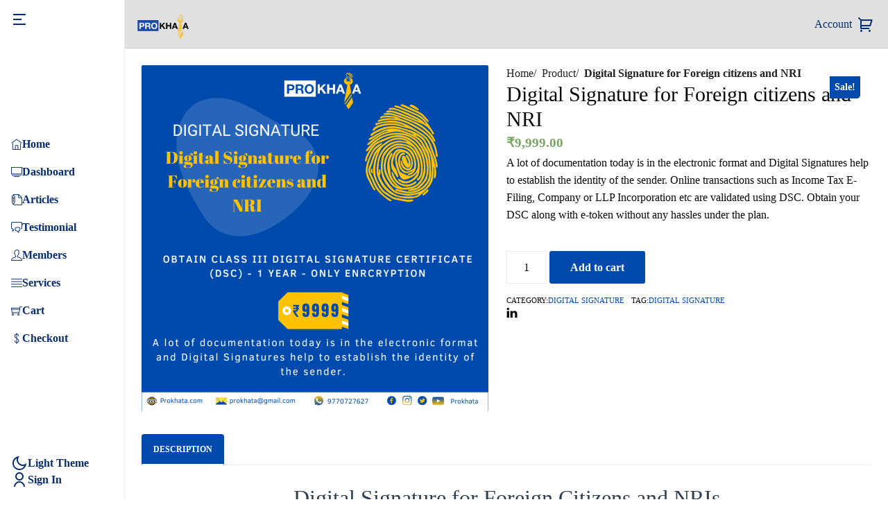

--- FILE ---
content_type: text/css
request_url: https://prokhata.com/wp-content/themes/wplms_app/css/default_font.css?ver=6.8.3
body_size: -187
content:
@font-face {
  font-family: system;
  font-style: normal;
  font-weight: 300;
  src: local(".SFNSText-Light"), local(".HelveticaNeueDeskInterface-Light"), local(".LucidaGrandeUI"), local("Ubuntu Light"), local("Segoe UI Light"), local("Roboto-Light"), local("DroidSans"), local("Tahoma");
}

@font-face {
    font-family: 'roboto_slabregular';
    src: url('fonts/RobotoSlab-Regular-webfont.woff') format('woff');
    font-weight: normal;
    font-style: normal;
}

@font-face {
    font-family: 'roboto_slabbold';
    src: url('fonts/RobotoSlab-Bold-webfont.woff') format('woff');
    font-weight: normal;
    font-style: normal;
}

@font-face {
    font-family: 'roboto_slablight';
    src: url('fonts/RobotoSlab-Light-webfont.woff') format('woff');
    font-weight: normal;
    font-style: normal;

}

@font-face {
    font-family: 'roboto_slabthin';
    src: url('fonts/RobotoSlab-Thin-webfont.woff') format('woff');
    font-weight: normal;
    font-style: normal;
}


--- FILE ---
content_type: text/css
request_url: https://prokhata.com/wp-content/themes/wplms_app/css/app.css?ver=34304
body_size: 22421
content:
/*
! tailwindcss v3.1.4 | MIT License | https://tailwindcss.com
*/

/*
1. Prevent padding and border from affecting element width. (https://github.com/mozdevs/cssremedy/issues/4)
2. Allow adding a border to an element by just adding a border-width. (https://github.com/tailwindcss/tailwindcss/pull/116)
*/

*,
::before,
::after {
  box-sizing: border-box;
  /* 1 */
  border-width: 0;
  /* 2 */
  border-style: solid;
  /* 2 */
  border-color: #e5e7eb;
  /* 2 */
}

::before,
::after {
  --tw-content: '';
}

/*
1. Use a consistent sensible line-height in all browsers.
2. Prevent adjustments of font size after orientation changes in iOS.
3. Use a more readable tab size.
4. Use the user's configured `sans` font-family by default.
*/

html {
  line-height: 1.5;
  /* 1 */
  -webkit-text-size-adjust: 100%;
  /* 2 */
  -moz-tab-size: 4;
  /* 3 */
  -o-tab-size: 4;
     tab-size: 4;
  /* 3 */
  font-family: ui-sans-serif, system-ui, -apple-system, BlinkMacSystemFont, "Segoe UI", Roboto, "Helvetica Neue", Arial, "Noto Sans", sans-serif, "Apple Color Emoji", "Segoe UI Emoji", "Segoe UI Symbol", "Noto Color Emoji";
  /* 4 */
}

/*
1. Remove the margin in all browsers.
2. Inherit line-height from `html` so users can set them as a class directly on the `html` element.
*/

body {
  margin: 0;
  /* 1 */
  line-height: inherit;
  /* 2 */
}

/*
1. Add the correct height in Firefox.
2. Correct the inheritance of border color in Firefox. (https://bugzilla.mozilla.org/show_bug.cgi?id=190655)
3. Ensure horizontal rules are visible by default.
*/

hr {
  height: 0;
  /* 1 */
  color: inherit;
  /* 2 */
  border-top-width: 1px;
  /* 3 */
}

/*
Add the correct text decoration in Chrome, Edge, and Safari.
*/

abbr:where([title]) {
  -webkit-text-decoration: underline dotted;
          text-decoration: underline dotted;
}

/*
Remove the default font size and weight for headings.
*/

h1,
h2,
h3,
h4,
h5,
h6 {
  font-size: inherit;
  font-weight: inherit;
}

/*
Reset links to optimize for opt-in styling instead of opt-out.
*/

a {
  color: inherit;
  text-decoration: inherit;
}

/*
Add the correct font weight in Edge and Safari.
*/

b,
strong {
  font-weight: bolder;
}

/*
1. Use the user's configured `mono` font family by default.
2. Correct the odd `em` font sizing in all browsers.
*/

code,
kbd,
samp,
pre {
  font-family: ui-monospace, SFMono-Regular, Menlo, Monaco, Consolas, "Liberation Mono", "Courier New", monospace;
  /* 1 */
  font-size: 1em;
  /* 2 */
}

/*
Add the correct font size in all browsers.
*/

small {
  font-size: 80%;
}

/*
Prevent `sub` and `sup` elements from affecting the line height in all browsers.
*/

sub,
sup {
  font-size: 75%;
  line-height: 0;
  position: relative;
  vertical-align: baseline;
}

sub {
  bottom: -0.25em;
}

sup {
  top: -0.5em;
}

/*
1. Remove text indentation from table contents in Chrome and Safari. (https://bugs.chromium.org/p/chromium/issues/detail?id=999088, https://bugs.webkit.org/show_bug.cgi?id=201297)
2. Correct table border color inheritance in all Chrome and Safari. (https://bugs.chromium.org/p/chromium/issues/detail?id=935729, https://bugs.webkit.org/show_bug.cgi?id=195016)
3. Remove gaps between table borders by default.
*/

table {
  text-indent: 0;
  /* 1 */
  border-color: inherit;
  /* 2 */
  border-collapse: collapse;
  /* 3 */
}

/*
1. Change the font styles in all browsers.
2. Remove the margin in Firefox and Safari.
3. Remove default padding in all browsers.
*/

button,
input,
optgroup,
select,
textarea {
  font-family: inherit;
  /* 1 */
  font-size: 100%;
  /* 1 */
  font-weight: inherit;
  /* 1 */
  line-height: inherit;
  /* 1 */
  color: inherit;
  /* 1 */
  margin: 0;
  /* 2 */
  padding: 0;
  /* 3 */
}

/*
Remove the inheritance of text transform in Edge and Firefox.
*/

button,
select {
  text-transform: none;
}

/*
1. Correct the inability to style clickable types in iOS and Safari.
2. Remove default button styles.
*/

button,
[type='button'],
[type='reset'],
[type='submit'] {
  -webkit-appearance: button;
  /* 1 */
  background-color: transparent;
  /* 2 */
  background-image: none;
  /* 2 */
}

/*
Use the modern Firefox focus style for all focusable elements.
*/

:-moz-focusring {
  outline: auto;
}

/*
Remove the additional `:invalid` styles in Firefox. (https://github.com/mozilla/gecko-dev/blob/2f9eacd9d3d995c937b4251a5557d95d494c9be1/layout/style/res/forms.css#L728-L737)
*/

:-moz-ui-invalid {
  box-shadow: none;
}

/*
Add the correct vertical alignment in Chrome and Firefox.
*/

progress {
  vertical-align: baseline;
}

/*
Correct the cursor style of increment and decrement buttons in Safari.
*/

::-webkit-inner-spin-button,
::-webkit-outer-spin-button {
  height: auto;
}

/*
1. Correct the odd appearance in Chrome and Safari.
2. Correct the outline style in Safari.
*/

[type='search'] {
  -webkit-appearance: textfield;
  /* 1 */
  outline-offset: -2px;
  /* 2 */
}

/*
Remove the inner padding in Chrome and Safari on macOS.
*/

::-webkit-search-decoration {
  -webkit-appearance: none;
}

/*
1. Correct the inability to style clickable types in iOS and Safari.
2. Change font properties to `inherit` in Safari.
*/

::-webkit-file-upload-button {
  -webkit-appearance: button;
  /* 1 */
  font: inherit;
  /* 2 */
}

/*
Add the correct display in Chrome and Safari.
*/

summary {
  display: list-item;
}

/*
Removes the default spacing and border for appropriate elements.
*/

blockquote,
dl,
dd,
h1,
h2,
h3,
h4,
h5,
h6,
hr,
figure,
p,
pre {
  margin: 0;
}

fieldset {
  margin: 0;
  padding: 0;
}

legend {
  padding: 0;
}

ol,
ul,
menu {
  list-style: none;
  margin: 0;
  padding: 0;
}

/*
Prevent resizing textareas horizontally by default.
*/

textarea {
  resize: vertical;
}

/*
1. Reset the default placeholder opacity in Firefox. (https://github.com/tailwindlabs/tailwindcss/issues/3300)
2. Set the default placeholder color to the user's configured gray 400 color.
*/

input::-moz-placeholder, textarea::-moz-placeholder {
  opacity: 1;
  /* 1 */
  color: #9ca3af;
  /* 2 */
}

input::placeholder,
textarea::placeholder {
  opacity: 1;
  /* 1 */
  color: #9ca3af;
  /* 2 */
}

/*
Set the default cursor for buttons.
*/

button,
[role="button"] {
  cursor: pointer;
}

/*
Make sure disabled buttons don't get the pointer cursor.
*/

:disabled {
  cursor: default;
}

/*
1. Make replaced elements `display: block` by default. (https://github.com/mozdevs/cssremedy/issues/14)
2. Add `vertical-align: middle` to align replaced elements more sensibly by default. (https://github.com/jensimmons/cssremedy/issues/14#issuecomment-634934210)
   This can trigger a poorly considered lint error in some tools but is included by design.
*/

img,
svg,
video,
canvas,
audio,
iframe,
embed,
object {
  display: block;
  /* 1 */
  vertical-align: middle;
  /* 2 */
}

/*
Constrain images and videos to the parent width and preserve their intrinsic aspect ratio. (https://github.com/mozdevs/cssremedy/issues/14)
*/

img,
video {
  max-width: 100%;
  height: auto;
}

*, ::before, ::after {
  --tw-border-spacing-x: 0;
  --tw-border-spacing-y: 0;
  --tw-translate-x: 0;
  --tw-translate-y: 0;
  --tw-rotate: 0;
  --tw-skew-x: 0;
  --tw-skew-y: 0;
  --tw-scale-x: 1;
  --tw-scale-y: 1;
  --tw-pan-x:  ;
  --tw-pan-y:  ;
  --tw-pinch-zoom:  ;
  --tw-scroll-snap-strictness: proximity;
  --tw-ordinal:  ;
  --tw-slashed-zero:  ;
  --tw-numeric-figure:  ;
  --tw-numeric-spacing:  ;
  --tw-numeric-fraction:  ;
  --tw-ring-inset:  ;
  --tw-ring-offset-width: 0px;
  --tw-ring-offset-color: #fff;
  --tw-ring-color: rgb(59 130 246 / 0.5);
  --tw-ring-offset-shadow: 0 0 #0000;
  --tw-ring-shadow: 0 0 #0000;
  --tw-shadow: 0 0 #0000;
  --tw-shadow-colored: 0 0 #0000;
  --tw-blur:  ;
  --tw-brightness:  ;
  --tw-contrast:  ;
  --tw-grayscale:  ;
  --tw-hue-rotate:  ;
  --tw-invert:  ;
  --tw-saturate:  ;
  --tw-sepia:  ;
  --tw-drop-shadow:  ;
  --tw-backdrop-blur:  ;
  --tw-backdrop-brightness:  ;
  --tw-backdrop-contrast:  ;
  --tw-backdrop-grayscale:  ;
  --tw-backdrop-hue-rotate:  ;
  --tw-backdrop-invert:  ;
  --tw-backdrop-opacity:  ;
  --tw-backdrop-saturate:  ;
  --tw-backdrop-sepia:  ;
}

::-webkit-backdrop {
  --tw-border-spacing-x: 0;
  --tw-border-spacing-y: 0;
  --tw-translate-x: 0;
  --tw-translate-y: 0;
  --tw-rotate: 0;
  --tw-skew-x: 0;
  --tw-skew-y: 0;
  --tw-scale-x: 1;
  --tw-scale-y: 1;
  --tw-pan-x:  ;
  --tw-pan-y:  ;
  --tw-pinch-zoom:  ;
  --tw-scroll-snap-strictness: proximity;
  --tw-ordinal:  ;
  --tw-slashed-zero:  ;
  --tw-numeric-figure:  ;
  --tw-numeric-spacing:  ;
  --tw-numeric-fraction:  ;
  --tw-ring-inset:  ;
  --tw-ring-offset-width: 0px;
  --tw-ring-offset-color: #fff;
  --tw-ring-color: rgb(59 130 246 / 0.5);
  --tw-ring-offset-shadow: 0 0 #0000;
  --tw-ring-shadow: 0 0 #0000;
  --tw-shadow: 0 0 #0000;
  --tw-shadow-colored: 0 0 #0000;
  --tw-blur:  ;
  --tw-brightness:  ;
  --tw-contrast:  ;
  --tw-grayscale:  ;
  --tw-hue-rotate:  ;
  --tw-invert:  ;
  --tw-saturate:  ;
  --tw-sepia:  ;
  --tw-drop-shadow:  ;
  --tw-backdrop-blur:  ;
  --tw-backdrop-brightness:  ;
  --tw-backdrop-contrast:  ;
  --tw-backdrop-grayscale:  ;
  --tw-backdrop-hue-rotate:  ;
  --tw-backdrop-invert:  ;
  --tw-backdrop-opacity:  ;
  --tw-backdrop-saturate:  ;
  --tw-backdrop-sepia:  ;
}

::backdrop {
  --tw-border-spacing-x: 0;
  --tw-border-spacing-y: 0;
  --tw-translate-x: 0;
  --tw-translate-y: 0;
  --tw-rotate: 0;
  --tw-skew-x: 0;
  --tw-skew-y: 0;
  --tw-scale-x: 1;
  --tw-scale-y: 1;
  --tw-pan-x:  ;
  --tw-pan-y:  ;
  --tw-pinch-zoom:  ;
  --tw-scroll-snap-strictness: proximity;
  --tw-ordinal:  ;
  --tw-slashed-zero:  ;
  --tw-numeric-figure:  ;
  --tw-numeric-spacing:  ;
  --tw-numeric-fraction:  ;
  --tw-ring-inset:  ;
  --tw-ring-offset-width: 0px;
  --tw-ring-offset-color: #fff;
  --tw-ring-color: rgb(59 130 246 / 0.5);
  --tw-ring-offset-shadow: 0 0 #0000;
  --tw-ring-shadow: 0 0 #0000;
  --tw-shadow: 0 0 #0000;
  --tw-shadow-colored: 0 0 #0000;
  --tw-blur:  ;
  --tw-brightness:  ;
  --tw-contrast:  ;
  --tw-grayscale:  ;
  --tw-hue-rotate:  ;
  --tw-invert:  ;
  --tw-saturate:  ;
  --tw-sepia:  ;
  --tw-drop-shadow:  ;
  --tw-backdrop-blur:  ;
  --tw-backdrop-brightness:  ;
  --tw-backdrop-contrast:  ;
  --tw-backdrop-grayscale:  ;
  --tw-backdrop-hue-rotate:  ;
  --tw-backdrop-invert:  ;
  --tw-backdrop-opacity:  ;
  --tw-backdrop-saturate:  ;
  --tw-backdrop-sepia:  ;
}

.container {
  width: 100%;
  padding-right: 1rem;
  padding-left: 1rem;
}

@media (min-width: 480px) {
  .container {
    max-width: 480px;
  }
}

@media (min-width: 600px) {
  .container {
    max-width: 600px;
    padding-right: 2rem;
    padding-left: 2rem;
  }
}

@media (min-width: 782px) {
  .container {
    max-width: 782px;
  }
}

@media (min-width: 960px) {
  .container {
    max-width: 960px;
    padding-right: 0rem;
    padding-left: 0rem;
  }
}

@media (min-width: 1280px) {
  .container {
    max-width: 1280px;
  }
}

@media (min-width: 1440px) {
  .container {
    max-width: 1440px;
  }
}

.visible {
  visibility: visible;
}

.static {
  position: static;
}

.fixed {
  position: fixed;
}

.absolute {
  position: absolute;
}

.relative {
  position: relative;
}

.sticky {
  position: -webkit-sticky;
  position: sticky;
}

.top-0 {
  top: 0px;
}

.z-auto {
  z-index: auto;
}

.z-40 {
  z-index: 40;
}

.z-10 {
  z-index: 10;
}

.m-6 {
  margin: 1.5rem;
}

.mx-2 {
  margin-left: 0.5rem;
  margin-right: 0.5rem;
}

.my-2 {
  margin-top: 0.5rem;
  margin-bottom: 0.5rem;
}

.my-4 {
  margin-top: 1rem;
  margin-bottom: 1rem;
}

.my-6 {
  margin-top: 1.5rem;
  margin-bottom: 1.5rem;
}

.my-8 {
  margin-top: 2rem;
  margin-bottom: 2rem;
}

.mt-2 {
  margin-top: 0.5rem;
}

.mt-4 {
  margin-top: 1rem;
}

.mt-6 {
  margin-top: 1.5rem;
}

.mt-8 {
  margin-top: 2rem;
}

.mt-10 {
  margin-top: 2.5rem;
}

.block {
  display: block;
}

.inline-block {
  display: inline-block;
}

.inline {
  display: inline;
}

.flex {
  display: flex;
}

.table {
  display: table;
}

.grid {
  display: grid;
}

.hidden {
  display: none;
}

.h-screen {
  height: 100vh;
}

.min-h-screen {
  min-height: 100vh;
}

.w-64 {
  width: 16rem;
}

.w-8 {
  width: 2rem;
}

.w-16 {
  width: 4rem;
}

.w-24 {
  width: 6rem;
}

.w-32 {
  width: 8rem;
}

.w-40 {
  width: 10rem;
}

.w-56 {
  width: 14rem;
}

.w-80 {
  width: 20rem;
}

.max-w-2xl {
  max-width: 42rem;
}

.flex-1 {
  flex: 1 1 0%;
}

.flex-grow {
  flex-grow: 1;
}

.basis-12 {
  flex-basis: 3rem;
}

.border-collapse {
  border-collapse: collapse;
}

.transform {
  transform: translate(var(--tw-translate-x), var(--tw-translate-y)) rotate(var(--tw-rotate)) skewX(var(--tw-skew-x)) skewY(var(--tw-skew-y)) scaleX(var(--tw-scale-x)) scaleY(var(--tw-scale-y));
}

.resize {
  resize: both;
}

.list-none {
  list-style-type: none;
}

.columns-2 {
  -moz-columns: 2;
       columns: 2;
}

.columns-4 {
  -moz-columns: 4;
       columns: 4;
}

.flex-row {
  flex-direction: row;
}

.flex-col {
  flex-direction: column;
}

.flex-wrap {
  flex-wrap: wrap;
}

.items-start {
  align-items: flex-start;
}

.items-center {
  align-items: center;
}

.justify-end {
  justify-content: flex-end;
}

.justify-center {
  justify-content: center;
}

.justify-between {
  justify-content: space-between;
}

.gap-2 {
  gap: 0.5rem;
}

.gap-4 {
  gap: 1rem;
}

.gap-1 {
  gap: 0.25rem;
}

.overflow-hidden {
  overflow: hidden;
}

.rounded {
  border-radius: 0.25rem;
}

.border {
  border-width: 1px;
}

.p-6 {
  padding: 1.5rem;
}

.p-4 {
  padding: 1rem;
}

.p-3 {
  padding: 0.75rem;
}

.p-1 {
  padding: 0.25rem;
}

.p-0 {
  padding: 0px;
}

.py-6 {
  padding-top: 1.5rem;
  padding-bottom: 1.5rem;
}

.py-4 {
  padding-top: 1rem;
  padding-bottom: 1rem;
}

.text-left {
  text-align: left;
}

.text-center {
  text-align: center;
}

.text-right {
  text-align: right;
}

.text-sm {
  font-size: 0.875rem;
  line-height: 1.25rem;
}

.uppercase {
  text-transform: uppercase;
}

.capitalize {
  text-transform: capitalize;
}

.outline {
  outline-style: solid;
}

.blur {
  --tw-blur: blur(8px);
  filter: var(--tw-blur) var(--tw-brightness) var(--tw-contrast) var(--tw-grayscale) var(--tw-hue-rotate) var(--tw-invert) var(--tw-saturate) var(--tw-sepia) var(--tw-drop-shadow);
}

.grayscale {
  --tw-grayscale: grayscale(100%);
  filter: var(--tw-blur) var(--tw-brightness) var(--tw-contrast) var(--tw-grayscale) var(--tw-hue-rotate) var(--tw-invert) var(--tw-saturate) var(--tw-sepia) var(--tw-drop-shadow);
}

.filter {
  filter: var(--tw-blur) var(--tw-brightness) var(--tw-contrast) var(--tw-grayscale) var(--tw-hue-rotate) var(--tw-invert) var(--tw-saturate) var(--tw-sepia) var(--tw-drop-shadow);
}

.backdrop-filter {
  -webkit-backdrop-filter: var(--tw-backdrop-blur) var(--tw-backdrop-brightness) var(--tw-backdrop-contrast) var(--tw-backdrop-grayscale) var(--tw-backdrop-hue-rotate) var(--tw-backdrop-invert) var(--tw-backdrop-opacity) var(--tw-backdrop-saturate) var(--tw-backdrop-sepia);
          backdrop-filter: var(--tw-backdrop-blur) var(--tw-backdrop-brightness) var(--tw-backdrop-contrast) var(--tw-backdrop-grayscale) var(--tw-backdrop-hue-rotate) var(--tw-backdrop-invert) var(--tw-backdrop-opacity) var(--tw-backdrop-saturate) var(--tw-backdrop-sepia);
}

.transition {
  transition-property: color, background-color, border-color, fill, stroke, opacity, box-shadow, transform, filter, -webkit-text-decoration-color, -webkit-backdrop-filter;
  transition-property: color, background-color, border-color, text-decoration-color, fill, stroke, opacity, box-shadow, transform, filter, backdrop-filter;
  transition-property: color, background-color, border-color, text-decoration-color, fill, stroke, opacity, box-shadow, transform, filter, backdrop-filter, -webkit-text-decoration-color, -webkit-backdrop-filter;
  transition-timing-function: cubic-bezier(0.4, 0, 0.2, 1);
  transition-duration: 150ms;
}

.ease-in {
  transition-timing-function: cubic-bezier(0.4, 0, 1, 1);
}

.alignfull {
  margin: 2rem calc(50% - 50vw) !important;
  max-width: 100vw !important;
  width: 100vw;
}

.alignwide {
  margin: 2rem 0;
  max-width: 1280px !important;
}

.alignnone {
  margin-left: 0px;
  margin-right: 0px;
  height: auto;
  max-width: 100%;
}

.aligncenter {
  margin: 0.5rem auto;
  display: block;
}

 {
    line-height:1.4em;
    max-width:100%;
  }

 .aligncenter{
      margin:0 0 30px;
      line-height:1.5;
    }

 .aligncenter{
        margin:0 15px 30px;
        line-height:0;
        z-index:8
      }

{

{
    }
  }

 .aligncenter{
        margin:0 15px 30px;
        line-height:0;
        z-index:8
      }

 .aligncenter{
        margin:0 15px 30px;
        line-height:0;
        z-index:8
      }

@media screen and (max-width: 768px) {
  .aligncenter.side .block_media{
    max-width:100%;
  }
     .aligncenter{
      margin:0 0 30px;
      line-height:1.5;
    }

  .aligncenter.side .block_content{
    clear:both;
    width:100%;
  }

   {
    line-height:1.4em;
    max-width:100%;
  }
     .aligncenter{
      margin:0 0 30px;
      line-height:1.5;
    }
       .aligncenter{
        margin:0 15px 30px;
        line-height:0;
        z-index:8
      }
}

.aligncenter{
  /*=================
  GENERAL
  =================*/
}

.aligncenter.courseitem.course2{
}

.aligncenter.courseitem.course3{
  border: 1px solid var(--border);
  border-radius: 2px
}

.aligncenter.courseitem.course4{
}

.aligncenter.courseitem.course5{
}

.aligncenter.courseitem.course6{
  overflow:visible;
  border:none
}

.aligncenter.course7 {
  border: 2px solid rgba(0,0,0,0.2);
  border-radius:15px;
  overflow: hidden
}

.aligncenter.course8{
  transition:all 0.5s;
  border: none;
  border-radius: 10px;
  overflow: hidden;
  box-shadow: 0px 0px 5px 0px #ececec
}

.dark .aligncenter.courseitem .block_content{
  background: var(--border);
  border-color:var(--border);
}

.dark .aligncenter.courseitem span.clear, 
.dark .aligncenter.courseitem .block_title, 
.dark .aligncenter.courseitem.course2 .instructor_course+a, 
.dark .aligncenter.courseitem.course2 .instructor_course+strong{
  border-color:var(--border);
}

.aligncenter.course9{
}

.aligncenter.course10{
  display: flex;
  flex-direction: column;
  height:100%
}

.vibe_carousel.columns1 .aligncenter.courseitem{
  margin-right:0;
}

@media (min-width: 600px) {
  .alignleft:not(.wp-block-button) {
    margin-right: 0.5rem;
    float: left;
  }

  .alignright:not(.wp-block-button) {
    margin-left: 0.5rem;
    float: right;
  }

  .wp-block-button.alignleft a {
    float: left;
    margin-right: 1rem;
  }

  .wp-block-button.alignright a {
    float: right;
    margin-left: 1rem;
  }
}

.wp-caption {
  display: inline-block;
}

.wp-caption img {
  margin-bottom: 0.5rem;
  line-height: 1;
}

.wp-caption-text {
  font-size: 0.875rem;
  color: #4b5563;
}

body{
  --max-container-width: 1140px;
  --logo_height: 40px;
  --bodybg:  #fafafa;
  --content_bg: #fff;
  --content_color: #232;
  --primary_bg: #f62b89;
  --primary_color:  #fff;
  --secondary-color: #14B8A6;
  --light-color: #f1f7f8;
  --root-menu-font-size: 1rem;
  --root-menu-main-active-color: #f62b89;
  --nav_bg: #fff;
  --nav_color: #343434;
  --sub-menu-font-size: 1rem;
  --sub-menu-border: none;
  --sub-menu-border-radius:  0;
  --sub-menu-padding: 0.125rem 1.2rem;
  --sub-menu-hover-background: #f5f4f8;
  --sub-menu-hover-color:  #f62b89;
  --sub-menu-box-shadow:  0 10px 30px 0 rgb(31 45 61 / 26%);
  --sub-menu-border-radius: .5rem;
  --sub-menu-min-width: 19.5rem;
  --post-content-border:  rgba(0,0,0,0.08);
  --post-element-border:  rgba(0,0,0,0.08);
  --post-content-space: 2.5rem;
  --sidebbar-widget-padding: 2.5rem;
  --primary: #f62b89;
  --highlight-bg: #fafafa;
  --highlight-color: #222;
  --border:  rgba(0,0,0,0.08);
  --swiper-navigation-size:1.2rem;
  --swiper-navigation-color:#222;
  --swiper-theme-color:#f62b89;
  --wp--style--block-gap: 1em;
  --body-font: 'roboto_slabbold';
  --heading-font: 'roboto_slabbold';
  --header_bg: #fff;
  --header_top_bg: #fff;
  --header_top_color: #222;
  --title_color: #222;
  --footer_bg: #f1f1f1;
  --footer_color: #5a5a5a;
  --footer_heading_color:#333;
  --footer_bottom_bg:#232;
  --footer_bottom_color: #fff;
  --h1_size: 3.5rem;
  --h1_font: 'roboto_slabbold';
  --h2_size: 2.5rem;
  --h2_font: 'roboto_slabbold';
  --h3_size: 1.5rem;
  --h3_font: 'roboto_slabbold';
  --h4_size: 1.15rem;
  --h4_font: 'roboto_slabbold';
  --h5_size: 1rem;
  --h5_font: 'roboto_slabbold';
  --h6_size: 0.875rem;
  --h6_font: 'roboto_slabbold';
  --contentbg: --content_bg;
}

body.dark_theme{
    --header-background-color: #242942;
    --header_top_bg: #242942;
    --content_color: rgba(255,255,255,0.8);
    --root-menu-main-color: #dfdfdf;
    --sub-menu-background-color:#2c2b38;
    --sub-menu-hover-background: #423c54;
    --header_color: #fff;
    --header_top_color: #fff;
    --bodybg: #252b4e;
    --header_bg: #242942;
    --highlight: #1e2938;
    --text: #e7e7e7;
    --title_color: #fff;
    --content_bg: #1a203c;
    --content-color: #e7e7e7;
    --bold: #394C62;
    --primary: #5A8DEE;
    --secondary: #475F7B;
    --success: #39DA8A;
    --primarycolor: #fff;
    --sidebar: #f4f4ff;
    --border: rgba(255,255,255,0.08);
    --post-content-border: rgba(255,255,255,0.08);
    --darkborder: rgba(255,255,255,0.3);
    --light-color: #2c2c3e;
    --light: #A3AFBD;
    --dark: #394C62;
    --shadow: rgba(0,0,0,0.2);
    --footer_bg: #20243a;
    --footer_color: #dcdcdc;
  }

h1{
  font-size: var(--h1_size);
  font-family: var(--h1_font);
  line-height: 0.875;
}

h2{
  font-size: var(--h2_size);
  font-family: var(--h2_font);
  line-height: 0.9;
}

h3{
  font-size: var(--h3_size);
  font-family: var(--h3_font);
}

h4{
  font-size: var(--h4_size);
  font-family: var(--h4_font);
}

h5{
  font-size: var(--h5_size);
  font-family: var(--h5_font);
}

h6{
  font-size: var(--h6_size);
  font-family: var(--h6_font);
}

.text_color,.text_color.elementor-widget-heading .elementor-heading-title{
  color: var(--content_color) !important;
}

select {
  border: 1px solid var(--border);
  min-height: 38px;
  background: var(--content_bg);
  color: var(--content_color);
}

.list-none > li{
  list-style: none;
}

header.site_header{
  z-index: 9999;
  /*========================================================================*/
}

header.site_header nav > ul.menu > li{
    margin: 0 -1rem;
    position: relative !important;
  }

header.site_header nav > ul.menu > li.current-page-item > a{
      color: var(--primary);
    }

header.site_header nav > ul.menu > li:hover{
      background: var(--border);
    }

header.site_header nav > ul.menu > li > a{
      width: 100%;
      padding: 0.5rem 1rem;
      margin: 0;
    }

header.site_header nav > ul.menu > li > a:before{
        display: none;
      }

header.site_header nav > ul.menu > li >.sub-menu{
      left: 100%;
      top: 0;
    }

header.site_header nav .menu li{
        position:relative;
      }

header.site_header nav .menu li.menu-item-has-children:hover > a:before{
              content: '';
              position: absolute;
              height: 15px;
              width: 15px;
              left: 14px;
              bottom: -1px;
              border: 7px solid;
              border-color: transparent transparent rgba(0,0,0,.1) transparent;
            }

header.site_header nav .menu li.active a{
            color:var(--primary_bg);
            position: relative;
          }

header.site_header nav .menu li.current-menu-item a{
            opacity: 1;
          }

header.site_header nav .menu li.iconstyle{
          width:88px;
        }

header.site_header nav .menu li.iconstyle > .sub-menu{
            width: 360px;
            margin-left:-50%;
          }

header.site_header nav .menu li:hover > a{
            opacity:1;
          }

header.site_header nav .menu li:hover > .sub-menu{
            display: block;
            width:176px;
            opacity: 1;
          }

header.site_header nav .menu li:hover.hasmegamenu {
            position:static;
          }

header.site_header nav .menu li:hover.hasmegamenu > .sub-menu{
            width:100%;
          }

header.site_header nav .menu li li.megadrop > .sub-menu{
          width:100%;
        }

header.site_header nav .menu li .menu-sidebar{
          padding:0 10px;
          display: inline-block;
          width:100%;
        }

header.site_header nav .menu li .menu-sidebar.column5 .widget{
            width:20%;
            float:left;
          }

header.site_header nav .menu li .menu-sidebar.column4 .widget{
            width:25%;
            float:left;
          }

header.site_header nav .menu li .menu-sidebar.column3 .widget{
            width:33%;
            float:left;
          }

header.site_header nav .menu li .menu-sidebar.column2 .widget{
            width:50%;
            float:left;
          }

header.site_header nav .menu li .menu-sidebar .widget{
            padding: 15px;
            border-left: 1px solid var(--border);
          }

header.site_header nav .menu li .menu-sidebar .widget .inside{
              padding:20px 0;
            }

header.site_header nav .menu li .menu-sidebar .widget h4.widget_title{
              border:none;
            }

header.site_header nav .menu li .menu-sidebar .widget ul li{
              border:none;
              padding:0;
            }

header.site_header nav .menu li .menu-sidebar .widget ul li a{
                padding: 4px 0;
                margin:0;
                font-weight:600;
                color: var(--header_color);
                border-bottom:1px dotted var(--border);
              }

header.site_header nav .menu li .menu-sidebar .widget ul li a:hover{
                  color: var(--primary_bg);
                }

header.site_header nav .menu li .menu-sidebar .widget_course_list li h6{
                color:var(--header_color);
              }

header.site_header nav .menu li .menu-sidebar .widget_course_list li img{
                border-color:rgba(0,0,0,0.2);
              }

header.site_header nav .sub-menu{
      position:absolute;
      opacity: 0;
      top:100%;
      left:0;
      width:100%;
      z-index: 99;
      display: none;
      background:var(--nav_bg);
      border-bottom-left-radius: 2px;
      border-bottom-right-radius: 2px;
      box-shadow: 0 1px 1px var(--sub-menu-box-shadow);
    }

header.site_header nav .sub-menu li{
        display: block;
        position: relative;
        width:100%;
      }

header.site_header nav .sub-menu li a{
          color:var(--nav_color);
          border-bottom:1px dotted var(--border);
          padding:10px;
        }

header.site_header nav .sub-menu li a:hover{
            opacity: 1;
          }

header.site_header nav .sub-menu li > .sub-menu:before{
          content: '';
          border: none;
        }

header.site_header nav .sub-menu li > .sub-menu{
          top:0;
          left:100%;
        }

header.site_header nav .sub-menu li.left > .sub-menu{
          top:0;
          left:-100%;
        }

header.site_header nav .sub-menu li:hover > a{
            opacity: 1;
          }

header.site_header nav .sub-menu li:last-child a{
          border-bottom:none;
        }

/*   02. MEGA MENU
	/*========================================================================*/

header.site_header .megadrop .menu-sidebar{
      transform:translateZ(0);
    }

header.site_header .megadrop .menu-sidebar .widget ul li a:hover{
                opacity:1;
              }

header.site_header .megadrop .menu-sidebar .widget + .widget{
          margin:0;
        }

header.site_header .megadrop .menu-sidebar .widget .widgettitle{
          font-size:14px;
          color:#FFF;
          margin:0 ;
          font-weight:600;
          padding-bottom:10px;
          text-transform: uppercase;
          border-bottom:1px solid rgba(255,255,255,0.1);
        }

header.site_header .megadrop .menu-sidebar.column5 .widget:nth-child(5n+1){
          clear:both;
          border-left:none;
        }

header.site_header .megadrop .menu-sidebar.column4 .widget:nth-child(4n+1){
        clear:both;
        border-left:none;
      }

header.site_header .megadrop .menu-sidebar.column3 .widget:nth-child(3n+1){
        clear:both;
        border-left:none;
      }

header.site_header .megadrop .menu-sidebar.column2 .widget:nth-child(2n+1){
        clear:both;
        border-left:none;
      }

header.site_header .megadrop .menu-cat_subcat{
      min-height: 180px;
    }

header.site_header .megadrop .menu-cat_subcat .taxonomy_menu > li{
          position:static;
        }

header.site_header .megadrop .menu-cat_subcat .taxonomy_menu > li > a{
            width:20%;
          }

header.site_header .megadrop .menu-cat_subcat .taxonomy_menu li:first-child .sub_cat_menu{
            display:block;
            z-index:1;
          }

header.site_header .megadrop .menu-cat_subcat li:hover>.sub_cat_menu{
        display:block;
        z-index:2;
      }

header.site_header .megadrop .menu-cat_subcat li:hover>.sub_cat_menu .row{
          align-items: flex-start;
        }

header.site_header .megadrop .menu-cat_subcat .sub_cat_menu{
        display:none;
        position: absolute;
        padding:15px;
        top: 0;
        left:176px;
        width: calc(100% - 176px);
        height:100%;
        overflow-y: hidden;
        border-left: 1px solid rgba(0,0,0,0.1);
      }

header.site_header .megadrop .menu-cat_subcat .sub_cat_menu a{
          width:100%;
          margin:5px;
          padding:0;
        }

header.site_header .megadrop .menu-cat_subcat .sub_cat_menu.sub_posts_menu{
          padding:15px 30px ;
        }

header.site_header .megadrop .menu-cat_subcat .sub_cat_menu.sub_posts_menu a{
            width:100%;
            margin:15px 0 30px;
            padding:0;
          }

header.site_header .megadrop .menu-cat_subcat .sub_cat_menu.sub_posts_menu a .menu_featured img{
                border-radius: 2px;
                margin-bottom: 10px;
                width:100%;
              }

.glassmorph{
  background: rgba(255, 255, 255, 0.2);
  -webkit-backdrop-filter: blur(30px);
  backdrop-filter: blur(30px);
  border: 2px solid rgba(255, 255, 255, 0.1);
  box-shadow: 0 0 80px rgb(0 0 0 / 20%);
}

.alignright{
  display: flex;
  justify-content: flex-end;
}

.aligncenter{
  display: flex;
  justify-content: center;
}

.alignwide{
  margin: 0.5rem calc(var(--post-content-space) * -1) !important;
  max-width: none;
  width: calc(100% + calc(var(--post-content-space) * 2)) !important;
}

.alignfull{
  margin: 0.5rem calc(50% - 50vw) !important;
  max-width: 100% !important;
  position: relative;
}

.course_instructor_featured_block_wrapper {
  border: 1px solid var(--border);
  padding: 1rem;
  border-radius: 1rem;
  background: var(--content_bg);
}

.course_instructor_featured_block_wrapper img {
    border-radius: 0.5rem;
  }

.breadcrumbs{
  display: flex;
  padding:0;
  margin:0;
  align-items: center;
  flex-wrap: wrap;
  gap: 0.5rem;
  list-style: none !important;
  color: var(--title_color);
}

.breadcrumbs li+li:before{
      content: "/";
      margin-right:0.5rem;
    }

.breadcrumbs li a{
      font-weight:400;
      color:$breadcrumbscolor;
    }

.breadcrumbs li.current span{
        font-weight:600;
      }

/*========================================================================*/

/*   01. REVIEWS
/*========================================================================*/

.course_reviews .review_breakup{
    display: flex;
    margin: -0.5rem;
  }

.course_reviews .review_breakup > * {
      margin: 0.5rem;
    }

.course_reviews .review_breakup {
    text-align:center;
}

.course_reviews .review_breakup .rating_snapshot{
      flex: 1 0 240px;
    }

.course_reviews .review_breakup .rating_snapshot h2{
        font-size:120px;
        line-height:1.4;
        font-weight:600;
        margin:0;
      }

.course_reviews .review_breakup .rating_snapshot .modern-star-rating{
        display:inline-block;
      }

.course_reviews .review_breakup .rating_snapshot .modern-star-rating .fa{
          color:#FFCB10;
          float:left;
          font-size:20px;
        }

.course_reviews .review_breakup .rating_snapshot span{
        color:#aaa;
        display:block;
      }

.course_reviews .review_breakup ul.rating_breakup{
      margin-top:20px;
      display: inline-block;
      width: 100%;
    }

.course_reviews .review_breakup ul.rating_breakup li{
        display:block;
      }

.course_reviews .review_breakup ul.rating_breakup li>span{
          float:left;
          font-size:11px;
          text-transform:uppercase;
          letter-spacing:1px;
          font-weight:600;
          margin:15px 15px 0 0;
        }

.course_reviews .review_breakup ul.rating_breakup li strong{
          border-bottom: 1px solid var(--border);
          background:var(--border);
          height: 40px;
          border-radius:2px;
          display:block;
          overflow: hidden;
        }

.course_reviews .review_breakup ul.rating_breakup li strong>span{
            color:var(--primary_color);
            background: var(--primary_bg);
            display: block;
            font-weight:600;
            height: 40px;
            line-height: 2.8;
          }

.course_reviews .show_course_reviews{
    padding: 30px 0;
    clear:both;
    position: relative;
    overflow: hidden;
    margin-top: 30px;
    border-radius: 2px;
    transition: all 0.2s ease-in-out;
  }

.course_reviews .show_course_reviews .show_reviews{
      position:absolute;
      bottom:0;
      width:100%;
      cursor:pointer;
      background:var(--body_bg);
      padding: 15px 20px;
      text-align: center;
      font-size:11px;
      text-transform:uppercase;
      font-weight:bold;
      border-top: 1px solid var(--border);
    }

.course_reviews .show_course_reviews .show_reviews:hover{
        background:var(--border);
      }

.course_reviews .show_course_reviews.active{
      max-height:none;
    }

.course_reviews .show_course_reviews .reviewlist.commentlist{
      margin:0;
    }

.course_reviews .show_course_reviews .reviewlist.commentlist .comment{
        padding:15px 0;
        border-bottom:1px solid var(--border);
      }

.course_reviews .show_course_reviews .reviewlist.commentlist .comment-body .comment-avatar{
          float:left;
        }

.course_reviews .show_course_reviews .reviewlist.commentlist .comment-body .comment-avatar img{
            max-width:80px;
            border-radius:50%;
            margin-top:20px;
          }

.course_reviews .show_course_reviews .reviewlist.commentlist .comment-body .comment-body-content{
          margin-left: 100px;
        }

.course_reviews .show_course_reviews .reviewlist.commentlist .comment-body .comment-body-content .comment-meta{
            margin:0;
            display:block;
            opacity:0;
            font-size:11px;
            text-transform:uppercase;
            color:#aaa;
          }

.course_reviews .show_course_reviews .reviewlist.commentlist .comment-body .comment-body-content .comment-meta a,.course_reviews .show_course_reviews .reviewlist.commentlist .comment-body .comment-body-content .comment-meta .comment-reply-link{
              color:var(--border);
              background:none;
              padding:0;
            }

.course_reviews .show_course_reviews .reviewlist.commentlist .comment-body .comment-body-content .comment-meta a:before,.course_reviews .show_course_reviews .reviewlist.commentlist .comment-body .comment-body-content .comment-meta .comment-reply-link:before{
                content: ' / ';
              }

.course_reviews .show_course_reviews .reviewlist.commentlist .comment-body .comment-body-content h3{
            margin:0;
            font-size: 14px;
            text-transform: uppercase;
            letter-spacing: 1px;
            padding-bottom: 10px;
            font-weight: 600;
          }

.course_reviews .show_course_reviews .reviewlist.commentlist .comment-body .comment-body-content .modern-star-rating{
            display:inline-block;
          }

.course_reviews .show_course_reviews .reviewlist.commentlist .comment-body .comment-body-content .modern-star-rating .fa{
              color:#FFCB10;
              float:left;
            }

.course_reviews .show_course_reviews .reviewlist.commentlist .comment-body:hover .comment-body-content .comment-meta{
              opacity:1;
            }

.hide{
  display: none;
}

.commentratingbox .star{
    display:block;
    width:20px;
    font-size: 18px;
    line-height: 10px;
    float:left;
    cursor: pointer;
    zoom:1;
  }

.commentratingbox .star:after{
      content:"★★★★★";
      color:#FFCB10;
    }

.commentratingbox .star.fullStar:after{
        content:"★★★★★";
        color:#FFCB10;
      }

.commentratingbox .star.fullStar.tmp_fs,.commentratingbox .star.fullStar.tmp_es{
        color:#bbb;
      }

.commentratingbox .star .stars{
      overflow: hidden;
      margin-left:10px;
    }

.commentratingbox .star.tmp_es:after{
        content:"\f006";
        color:#bbb;
      }

.commentratingbox .star.tmp_fs:after{
        content:"\f005";
        color:#bbb;
      }

.course_reviews .show_course_reviews ol.reviewlist.commentlist li+ul.children {
  margin-left:3rem;
}

.course_reviews .show_course_reviews ol.reviewlist.commentlist li+ul.children li{
  display:block;
  margin-bottom:3rem;
  min-height:120px;
}

.course_reviews .show_course_reviews ol.reviewlist.commentlist li+ul.children li img{
  margin-top:0 !important;
}

@media(max-width:500px){
  .course_reviews .show_course_reviews ol.reviewlist.commentlist li+ul.children {
    margin-left:1rem;
  }
}

/*========================================================================*/

/*   02. STAR RATING
/*========================================================================*/

.bp_blank_stars {
  position: relative;
  display: inline-block;
  color: #FFCB10;
  font-size:100%;
  overflow: hidden;
}

.bp_filled_stars {
  position: absolute;
  top: 0;
  height:100%;
  color: #FFCB10;
  overflow: hidden;
  float: left;
  left: 0;
  font-size:100%;
}

.bp_blank_stars:before {
  content:"☆☆☆☆☆";
}

.bp_filled_stars:before{
  content:"★★★★★";
}

/*========================================================================*/

/*   02. MISC
/*========================================================================*/

.swiper-button-next, .swiper-button-prev{
  width: 2.5rem !important;
  height: 2.5rem !important;
  background: #fff !important;
  font-weight:800;
  border-radius:50%;
  box-shadow:0 1px 1rem rgba(0,0,0,0.2);
}

.gap-2{
  gap: 0.5rem !important;
}

/*========================================================================*/

/*   02. COMMENTS
/*========================================================================*/

#comments{
  clear: both;
}

#comments:before {
    content: '';
    display: block;
    clear: both;
  }

#comments h2 {
    font-size: 2.5rem;
    font-weight: 800;
    gap: 0.5rem;
    display: flex;
    align-items: center;
    line-height: 1;
  }

#comments h2 svg{
      width: 2.5rem;
      height: 2.5rem;
    }

#comments h3#reply-title {
    font-size: 2rem;
    font-weight: 800;
    line-height: 1;
  }

#comments ol.comment-list {
    display: flex;
    flex-direction: column;
    gap: 1.5rem;
    margin-top: 1.5rem;
  }

#comments ol.comment-list > li{
      border: 1px solid var(--post-content-border);
      padding: 1.5rem;
      background: var(--contentbg);
    }

#comments ol.comment-list > li h3#reply-title {
        margin-top: 1.5rem;
        display: flex;
        align-items: center;
        justify-content: space-between;
      }

#comments ol.comment-list > li h3#reply-title small{
          font-size: 0.75rem;
          text-transform: uppercase;
          letter-spacing: 1px;
          font-weight: 600;
          opacity: 0.6;
          text-align: end;
        }

#comments ol.comment-list > li h3#reply-title small:hover{
            opacity: 1;
            color: var(--bg-primary);
          }

#comments ol.comment-list > li .children{
        margin: 1rem 0 0 1rem;
      }

#comments ol.comment-list > li .children li{
          padding: 1rem 0;
          margin: 1rem 0;
          border-top: 1px solid var(--border);
        }

#comments ol.comment-list > li .children li:last-child{
            margin-bottom: 0;
            padding-bottom: 0;
          }

#comments ol.comment-list article{
      display: flex;
      flex-direction: column;
    }

#comments ol.comment-list article footer{
        display: flex;
        justify-content: space-between;
        align-items: center;
        padding-bottom: 1rem;
        margin-bottom: 1rem;
        flex-wrap: wrap;
        border-bottom: 1px solid var(--post-content-border);
      }

#comments ol.comment-list article footer .comment-metadata{
          font-size: 0.75rem;
          opacity: 0.6;
          text-transform: uppercase;
        }

#comments ol.comment-list article footer .vcard {
          display: flex;
          align-items: center;
          gap: 1rem;
        }

#comments ol.comment-list article footer .vcard .says {
            display: none;
          }

#comments ol.comment-list article footer .vcard .avatar {
            width: 2.5rem;
            height: 2.5rem;
            border-radius: 5px;
          }

#comments ol.comment-list article .comment-content {
        padding: 0.5rem 0;
      }

#comments ol.comment-list article a.comment-reply-link {
        margin-top: 1rem;
        display: flex;
        font-size: 0.75rem;
        text-transform: uppercase;
        letter-spacing: 1px;
        font-weight: 600;
        opacity: 0.6;
      }

#comments ol.comment-list article a.comment-reply-link:hover{
          opacity: 1;
          color: var(--bg-primary);
        }

#comments .logged-in-as {
    display: flex;
    gap: 0.5rem;
    width: 100%;
    flex-wrap: wrap;
  }

#comments div#respond {
    display: flex;
    flex-direction: column;
    gap: 1rem;
  }

#comments form#commentform {
    display: flex;
    flex-direction: column;
    gap: 1rem;
  }

#comments form#commentform label{
      font-size:0.875rem;
    }

#comments form#commentform p.comment-notes,#comments form#commentform textarea,#comments form#commentform .comment-form-cookies-consent,#comments form#commentform .form-submit {
      grid-column: 1/-1;
    }

#comments form#commentform textarea,#comments form#commentform input[type="text"],#comments form#commentform input[type="email"],#comments form#commentform input[type="url"]{
      border:1px solid var(--post-content-border);
      min-height:40px;
      width:100%
    }

#comments .no-comments{
    font-size: 1rem;
    opacity: 0.6;
    margin-top: 1rem;
  }

.swiper-button-prev, .swiper-button-next {
  opacity: 0;
}

.swiper:hover .swiper-button-prev,.swiper:hover .swiper-button-next {
  opacity: 1;
}

ul.widget_course_list {
  display: flex;
  flex-direction: column;
  gap: 1rem;
}

ul.widget_course_list li {
    display: flex;
    gap: 0.5rem;
  }

ul.widget_course_list li img {
      width: 64px;
      border-radius: 5px;
    }

ul.widget_course_list .course-list1 {
    display: flex;
    flex-wrap: wrap;
    align-items: center;
    font-size: 0.8rem;
    color: var(--footer_color));
  }

ul.widget_course_list .course-list1 h6,ul.widget_course_list .course-list1 .students {
      flex: 0 0 100%;
    }

.item-list-tabs ul {
  display: flex;
  gap: 10px;
  flex-wrap: wrap;
}

.item-list-tabs ul .last{
    display: flex;
    flex: 1;
    justify-content: flex-end;
    align-items: center;
  }

#item-body .vibe_carousel .slides{
    display:grid;
    grid-gap:1rem;
    grid-template-columns: repeat(auto-fit,minmax(240px,1fr));
  }

#item-body .vibe_carousel .slides li{
      margin-right:0
    }

div#object-nav ul {
  display: flex;
  flex-direction: column;
  gap: 5px;
}

div#object-nav ul>li {
    padding: 0.25rem 0.5rem;
  }

div#object-nav ul>li.current {
      background: var(--primary_bg);
      border-radius: 5px;
      color: var(--primary_color);
    }

div#item-header {
  background: var(--content_bg);
  padding: 1rem;
  border-radius: 1rem;
  margin-bottom: 1rem;
}

div#item-nav {
  background: var(--content_bg);
  padding: 0.5rem;
  border-radius: 1rem;
}

/**
 * File: woocommerce.scss
 * Description : Contains all styling for the WooCommerce in WPLMS
 * Author: Mr.Vibe 
 * Credits: www.VibeThemes.com
 * Project: WPLMS
 * version 2.0
 **/

/*========================================================================*/

/*   TABLE OF CONTENT
/*========================================================================*/

/*
/*    01. GLOBAL STYLING
/*    02. TYPOGRAPHY STYLING
/*    03. FORMS STYLING
/*    04. SELECT DROPDOWN
/*    05. LINKS STYLING
/*    06. LISTS STYLING
/*    07. PAGE BLOCKS
/*    08. MISCELLANEOUS
/*
/*========================================================================*/

/*   01. DEFAULT STYLING 
/*========================================================================*/

.content_bg{
  background: var(--content_bg);
  border: 1px solid var(--border);
  border-radius: 1rem;
}

.course_featured img{
  border-radius: 5px;
}

/*========================================================================*/

/*   01. DEFAULT STYLING 
/*========================================================================*/

.mega_course_blocks .in_tabs{
    border-bottom: 2px solid var(--border);
  }

.mega_course_blocks .in_tabs label{
      padding: 1rem 0;
      position: relative;
    }

.mega_course_blocks .in_tabs label.active{
        color: var(--primary_bg);
      }

.mega_course_blocks .in_tabs label.active:after{
          position: absolute;
          content: '';
          bottom: -2px;
          height: 2px;
          width: 100%;
          left: 0;
          display: block;
          background: var(--primary_bg);
        }

.mega_course_blocks .in_tab_details{
    display: none;
  }

.mega_course_blocks .in_tab_details.active{
      display: block;
    }

/*========================================================================*/

/*   01. GENERAL STYLING 
/*========================================================================*/

.clear1,
.clear2:nth-child(2n+1),
.clear3:nth-child(3n+1),
.clear4:nth-child(4n+1),
.clear6:nth-child(6n+1){
  clear:both;
}

.grid_item.clear2:nth-child(2n+1),
.grid_item.clear3:nth-child(3n+1),
.grid_item.clear4:nth-child(4n+1),
.grid_item.clear6:nth-child(6n+1){
  clear:none;
}

.items-start {
  align-items: flex-start !important;
}

.the_course_button {
  max-width: 240px;
}

.has-border-color{
  border-color: var(--border);
}

.pagetitle{
  display: flex;
  flex-direction: column;
  gap: 1rem;
}

.pagetitle h1,.pagetitle h2,.pagetitle h5{
    color: var(--title_color);
  }

input, select{
  background: transparent;
}

.grid li {
    line-height:1.4em;
    max-width:100%;
  }

.grid li .block{
      margin:0 0 30px;
      line-height:1.5;
    }

.grid.masonry li .block{
        margin:0 15px 30px;
        line-height:0;
        z-index:8;
      }

.grid.masonry li .block:hover{
          z-index:9;
        }

.pagecontent{
  margin:30px 0;
  position:relative;
}

/*========================================================================*/

/*   01. IFRAME STYLING 
/*========================================================================*/

.iframecontent {
  position: relative;
  padding-bottom: 56.25%;
  /* proportion value to aspect ratio 16:9 (9 / 16 = 0.5625 or 56.25%) */
  padding-top: 30px;
  height: 0;
  overflow: hidden;
}

.iframecontent iframe {
    position: absolute;
    top: 0;
    left: 0;
    width: 100%;
    height: 100%;
    border:none;
    overflow:hidden;
  }

/*========================================================================*/

/*   01. PAGE BUILDERSTYLING 
/*========================================================================*/

[class*="span"].v_first {
  margin-left:0;
}

.vibe_editor{
}

.v_first {
  clear:both;
}

.v_column{
  margin-bottom:30px;
  display:inline-block;
}

section.stripe{
  margin:0;
  z-index:3;
  overflow:hidden;
}

section.stripe .v_column{
    margin-bottom:0;
  }

.stripe.v_column,
.stripe_container.v_column{
  padding-bottom:0;
}

.stripenext{
  padding-top:30px;
  z-index:3;
}

.stripe.slider,
.slider .stripe{
  padding:0;
}

.fullwidth{
  width:100%;
}

.v_module{
  position:relative;
}

/*========================================================================*/

/*   01. PAGEBUILDER GRIDS
/*========================================================================*/

.vibe_post_grid .grid_search{
    display:flex;
    border:1px solid var(--border);
    margin:0 0 2rem;
    padding:10px;
    border-radius:5px;
    box-shadow: 0 1px 1px var(--shadow);
  }

.vibe_post_grid .grid_search form{
      display:flex;
      flex:1;
      align-items:center;
      justify-content:space-between;
    }

.vibe_post_grid .grid_search form input{
        flex:1;
        border:none;
      }

.vibe_grid .wp_query_args{
    display: none;
  }

.vibe_grid.masonry{
    margin:0 -15px;
  }

.load_grid,
.end_grid{
  clear:both;
  margin: 20px 0;
  width:100%;
  text-align: center;
  position: relative;
  display:inline-block;
}

.end_grid span{
  padding: 16px 40px;
  border-radius:2px;
  background:var(--border);
  width:200px;
}

.load_grid span{
  background: var(--border) url(../images/spinner.gif) no-repeat 5px;
  padding: 16px 40px 16px 70px;
  border-radius:2px;
}

.end_grid{
  display:none;
}

.form_field.small{
  width:32px;
  padding:4px;
}

.math_sum{
  padding:5px 5px 5px 0;
  font-weight:600;
  float:left;
  font-style:normal;
}

/*========================================================================*/

/*   01. BLOCKS
/*========================================================================*/

.flexslider>ul.slides{
  list-style:none !important;
}

.blog-item{
  display:flex;
}

.blog-item .blog-item-date{
    float: left;
    font-size: 32px;
    max-height:120px;
    display: inline-block;
    border-right: 1px solid var(--border);
    margin-right: 15px;
  }

.blog-item .blog-item-date .day{
      font-weight:700;
      padding:15px;
      color:var(--shadow);
    }

.blog-item .blog-item-date .month{
      display: block;
      padding: 5px 10px 10px;
      font-size: 12px;
      text-transform: uppercase;
      font-weight: 600;
      color:var(--shadow);
      text-align: center;
      border-top: 1px solid var(--border);
    }

.blog-item + h4 + div{
    margin:10px 0;
  }

/*====================================================================
  FEATURED BLOCKS
====================================================================*/

.block .block_content{
    position: relative;
    line-height:1.4;
    color: var(--text);
  }

.block .block_media{
    position: relative;
  }

.block .block_media img{
      border-radius:2px;
      width:100%;
    }

.block .block_media span.overlay{
      position: absolute;
      left: 0;
      top: 0;
      width: 100%;
      height: 100%;
      opacity: 0;
      z-index:1;
      background: var(--shadow);
    }

.block .block_media .hover-link{
      opacity:0;
      color: var(--highlight);
      padding: 0;
      background: none;
      position: absolute;
      left: 50%;
      top: 50%;
      z-index:2;
      right: auto;
      margin: -12px;
      font-size: 24px;
    }

.block .block_media .hover-link.hyperlink{
        right:22px;
      }

.block .block_media:hover span.overlay{
        opacity:1;
      }

.block .block_media:hover .hover-link{
        opacity:1;
        -webkit-animation: fadeInLeft 0.6s cubic-bezier(0.175, 0.885, 0.320, 1.275);
                animation: fadeInLeft 0.6s cubic-bezier(0.175, 0.885, 0.320, 1.275);
      }

.block h4.block_title{
    margin:10px 0 0;
    font-weight:600;
  }

.block h4.block_title  + .date{
      font-weight: 400;
      color:var(--light);
      text-transform: uppercase;
      margin: 5px 0;
      letter-spacing: 1px;
    }

.block h4.block_title  + .date a{
        font-weight:600;
        color:var(--light);
        display: inline;
      }

.block.side .block_media{
      float: left;
      max-width: 50%;
      margin: 0 15px 15px 0;
    }

.block.courseitem .course-star-rating{
      font-size:1rem;
    }

.block.courseitem .block_media{
      border-radius: 1rem 1rem 0 0;
      overflow: hidden;
    }

.block.courseitem .block_content{
      display: inline-block;
      background: var(--highlight);
      width: 100%;
      padding: 0 15px 15px;
      border: 1px solid var(--border);
      border-bottom-left-radius: 1rem;
      border-bottom-right-radius: 1rem;
    }

.block.courseitem .block_content img{
        width: 32px;
        border-radius: 50%;
        float: left;
        margin-right: 10px;
      }

.block.courseitem .block_content .block_title{
        font-weight:600;
        padding:15px 0;
        border-bottom:1px solid var(--border);
      }

.block.courseitem .block_content .star-rating{
        font-size: 11px;
        display: inline-block;
        line-height:1.6;
        padding: 15px 0;
      }

.block.courseitem .block_content .star-rating > span{
          font-size:16px;
          float: left;
          line-height:1;
        }

.block.courseitem .block_content .star-rating > span:before{
            content: "☆";
            color:#FFCB10;
          }

.block.courseitem .block_content .star-rating > span.half:before{
              content: "★";
            }

.block.courseitem .block_content .star-rating > span.fill:before{
              content: "  ★";
            }

.block.courseitem .block_content .star-rating > span:last-child{
            margin-right:5px;
          }

.block.courseitem .block_content .star-rating + strong, .block.courseitem .block_content .star-rating + a, .block.courseitem .block_content .star-rating + .pricing_course{
          float:right;
          padding:10px 0;
        }

.block.courseitem .block_content span.subs{
        margin-left:5px;
      }

.block.courseitem .block_content .icon-wallet-money{
        display:none;
      }

.block.courseitem .block_content .instructor_course{
        display:flex;
        gap: 0.5rem;
        align-items:center;
      }

.block.courseitem .block_content .instructor_course +.instructor_course{
          clear:both;
        }

.block.courseitem .block_content .instructor_course + a {
          float:right;
          color:#70c989;
          line-height: 1.2;
        }

.block.courseitem .block_content .instructor_course + strong{
          float: right;
          line-height:1.4;
          color:var(--light);
        }

.block.courseitem span.clear{
      clear:both;
      display: block;
      margin:0 0 15px;
      border-top:1px solid var(--border);
    }

.block.courseitem + strong,
    .block.courseitem + a strong{
      float: right;
      text-align: center;
      text-transform: uppercase;
      color: #70c989;
      line-height: 1.2;
    }

.block.courseitem + strong .amount,.block.courseitem + a strong .amount{
        color:#70c989;
        text-align: center;
        line-height: 1.6em;
      }

.block.courseitem + strong > span,.block.courseitem + a strong > span{
        display: block;
        font-size: 11px;
        color:#70c989;
        text-align: center;
      }

.block.postblock .block_media{
      position:relative;
    }

.block.postblock .block_media .postblock_cat{
        position: absolute;
        top: 10px;
        left: 10px;
        font-size: 11px;
        color: var(--highlight);
        background: rgba(0,0,0,.2);
        text-transform: uppercase;
        font-weight: 600;
        padding: 5px;
        line-height: 1.2;
        border-radius: 2px;
      }

.block.postblock .block_content{
      padding:15px 15px 30px;
      border:1px solid var(--border);
      border-top:none;
    }

.block.postblock .block_content .course_instructor{
        color:var(--primary);
        padding:10px 0 0;
      }

.block.postblock .block_content .block_title{
        padding: 0;
        margin:5px 0 0;
        font-weight:600;
      }

/*=================
  GENERAL
  =================*/

.block.general{
    position:relative;
    overflow:hidden;
  }

.block.general .block_content{
      position:absolute;
      bottom:0;
      left:0;
      width:100%;
      padding:15px;
      transform:translateY(100%);
      background: linear-gradient(to bottom,transparent 0,rgba(0,0,0,1) 100%);
    }

.block.general .block_content .block_title a{
        color:var(--highlight);
      }

.block.general .block_content .general_details{
        background:#009dd8;
        display:inline-block;
        padding:2px 8px;
        border-radius:2px;
        transition: all 0.2s ease-in-out;
      }

.block.general .block_content .general_details a{
          color:var(--highlight);
        }

.block.general:hover .block_content{
        transform:translateY(0%);
        transition: all 0.2s ease-in-out;
      }

.block.generic{
    position:relative;
    overflow:hidden;
  }

.block.generic .block_media img{
        border-radius:8px;
      }

.block.generic .block_content{
      position:absolute;
      bottom:0;
      left:0;
      width:100%;
      padding:15px 30px;
      border-radius: 0 0 8px 8px;
      transform:translateY(0%);
      transition: all 0.2s ease-in-out;
      background: linear-gradient(to bottom,transparent 0,rgba(0,0,0,1) 100%);
    }

.block.generic .block_content .block_title{
        font-size: 2rem;
        line-height:1.8rem;
        font-weight: 700;
      }

.block.generic .block_content .block_title a{
          color:var(--highlight);
          position:relative;
          display: inline-block;
        }

.block.generic .block_content .block_title a:before{
            content:'';
            height:100%;
            width: 4px;
            border-radius:2px;
            background:#009dd8;
            display:block;
            position: absolute;
            left: -10px;
            top: 0;
          }

.block.generic .block_content .generic_category{
        margin-top:10px;
        display:inline-block;
      }

.block.generic .block_content .generic_category a{
          color:var(--highlight);
          display:inline-block;
          transition: all 0.2s ease-in-out;
          position:relative;
          overflow:hidden;
          font-size: 12px;
          text-transform: uppercase;
          letter-spacing: 2px;
          font-weight: 600;
          padding:2px 0;
        }

.block.generic .block_content .generic_category a:before{
            content:'';
            display:block;
            position:absolute;
            height:2px;
            width:100%;
            background: var(--highlight);
            left:0;
            bottom:0;
            transform:translateX(-100%);
            transition: all 0.2s ease-in-out;
          }

.block.generic .block_content .generic_category a:hover:before{
              transform:translateX(0%);
            }

.block.simple{
    position:relative;
    overflow:hidden;
  }

.block.simple .block_media{
      position:relative;
    }

.block.simple .block_media img{
        border-radius:8px;
        -ms-box-shadow: 0 10px 20px 0 rgba(0, 0, 0, 0.1);
        -o-box-shadow: 0 10px 20px 0 rgba(0, 0, 0, 0.1);
        box-shadow: 0 10px 20px 0 rgba(0, 0, 0, 0.1);
      }

.block.simple .block_media a:before{
        transition: all 0.2s ease-in-out;
        transform:translateX(-100%);
        content:'';
        border-radius:8px;
        position:absolute;
        left:0;
        top:0;
        display:block;
        width:100%;
        height:100%;
        opacity:0.8;
        background:#009dd8;
      }

.block.simple .block_content{
      position:relative;
      padding:0 30px;
    }

.block.simple .block_content .block_title{
        font-size: 2rem;
        line-height:1.8rem;
        font-weight: 700;
      }

.block.simple .block_content .simple_category{
        margin:10px 0 20px;
      }

.block.simple .block_content .simple_category a{
          display:inline-block;
          transition: all 0.2s ease-in-out;
          position:relative;
          overflow:hidden;
        }

.block.simple .block_content .simple_category a:before{
            content:'';
            display:block;
            position:absolute;
            height:2px;
            width:100%;
            background: var(--primary);
            left:0;
            bottom:0;
            transform:translateX(-100%);
            transition: all 0.2s ease-in-out;
          }

.block.simple .block_content .simple_category a:hover:before{
              transform:translateX(0%);
            }

.block.simple .block_media:hover a:before{
          transform:translateX(0%);
        }

.block.simple .block_media:hover a:after{
          content:"\e62d";
          font-family:"vicon";
          font-size:36px;
          color:var(--highlight);
          margin:-18px 0 0 -18px;
          position:absolute;
          left:50%;
          top:50%;
          display:block;
        }

.testimonial-content .author img{
      max-width: 64px;
      border-radius: 50%;
      float: left;
      margin-right: 15px;
    }

.testimonial-content .author h4{
      margin-bottom:0;
    }

.block.courseitem.course2 .star-rating{
    width:auto;
    line-height:1;
    display: flex;
    align-items: center;
    max-width: 50%;
    float: left;
    margin:0 -5px;
  }

.block.courseitem.course2 .star-rating > * {
      margin:0 5px;
    }

.block.courseitem.course2 .pricing_course{
    width: 100%;
    margin-top: 10px;
    position: relative;
  }

.block.courseitem.course2 .instructor_course+a, .block.courseitem.course2 .instructor_course+strong{
    text-align: center;
    width: 100%;
    margin-top: 10px;
    padding-top: 10px;
    border-top: 1px solid var(--border);
  }

.block.courseitem.course2 .star-rating + strong{
    margin-top:10px;
  }

.block.courseitem.course3{
  border: 1px solid var(--border);
  border-radius: 2px;
}

.block.courseitem.course3 .block_media{
  }

.block.courseitem.course3 .block_content{
    padding:15px 15px 10px;
    position:relative;
  }

.block.courseitem.course3 .block_content .course_instructor{
      position:absolute;
      right:0;
      top:-30px;
      border-radius:50%;
    }

.block.courseitem.course3 .block_content .course_instructor img{
        border-radius:50%;
        width:48px;
        border:2px solid var(--highlight);
      }

.block.courseitem.course3 .block_content .block_title{
      padding:0 20px 0 0;
      margin:0;
      line-height:1.2;
      border: none;
      min-height:64px;
    }

.block.courseitem.course3 .block_content .course_price{
      font-size:16px;
      margin:10px 0;
      color:#70c989;
      font-weight:600;
      display:inline-block;
      width:100%;
    }

.block.courseitem.course3 .block_content .icon-wallet-money{
      display:none;
    }

.block.courseitem.course3 .block_content .course_meta{
      border-top:1px solid var(--border);
      padding-top:10px;
      margin-top:10px;
      display: flex;
      align-items: center;
      justify-content: space-between;
    }

.block.courseitem.course3 .block_content .course_meta span.fa{
        float:right;
        color:#888;
        font-size:12px;
      }

.block.courseitem.course3 .block_content .course_meta .star-rating{
        padding:0;
        display:inline-block;
      }

.block.courseitem.course4 .block_content{
    position:relative;
  }

.block.courseitem.course4 .block_content .course_instructor{
      color:#bbb;
      border:none;
    }

.block.courseitem.course4 .block_content .block_title{
      margin:0;
      padding-bottom: 5px;
      line-height:1.2;
      border: none;
    }

.block.courseitem.course4 .block_content .course_block_bottom{
      clear: both;
      width: 100%;
      display: inline-block;
      margin-top: 20px;
    }

.block.courseitem.course4 .block_content .course_block_bottom .fa-users{
        float:left;
        color:#bbb;
        font-size:16px;
      }

.block.courseitem.course4 .block_content .course_block_bottom .fa-users:before{
          margin-right: 5px;
        }

.block.courseitem.course4 .block_content .course_block_bottom .course_price{
        font-size:16px;
        margin:0;
        color:#70c989;
        font-weight:600;
        float:right;
      }

.block.courseitem.course4 .block_content .course_block_bottom .icon-wallet-money{
        display:none;
      }

.block.courseitem.course5 .block_title{
    margin:0;
    padding-bottom: 15px;
    font-size:16px;
    line-height:1.2;
    border: none;
  }

.block.courseitem.course5 .course_price{
    clear:Both;
    font-size:16px;
    margin:0;
    color:#70c989;
    font-weight:600;
  }

.block.courseitem.course5 .fa-calendar-check-o{
    float: left;
    font-size: 12px;
    text-transform: uppercase;
    color: #bbb;
    margin-bottom: 10px;
  }

.block.courseitem.course5 .fa-calendar-check-o:before{
      margin-right:5px;
    }

.block.courseitem.course6{
  overflow:visible;
  border:none;
}

.block.courseitem.course6 .block_media{
    position:relative;
  }

.block.courseitem.course6 .block_media .postblock_cats{
      position: absolute;
      bottom: 10px;
      right: 0px;
    }

.block.courseitem.course6 .block_media .postblock_cats .postblock_cat{
        color: var(--highlight);
        background: var(--primary);
        text-transform: none;
        font-weight: 600;
        padding: 8px 29px;
        line-height: 1.2;
        border-radius: 0;
      }

.block.courseitem.course6 .block_media .postblock_cats .postblock_cat+.postblock_cat{
          margin-top:10px;
        }

.block.courseitem.course6 .block_media .course_start_date{
      position: absolute;
      top: 10px;
      left: 0;
      padding: 8px 29px;
      background: #eee;
      z-index: 99;
    }

.block.courseitem.course6 .block_media .course_start_date:before{
        margin-right:8px;
      }

.block.courseitem.course6 .block_content{
    position:relative;
    padding:0;
    border:none;
  }

.block.courseitem.course6 .block_content .course_instructor{
      border:none;
    }

.block.courseitem.course6 .block_content .block_title{
      margin:10px 0 5px;
      padding-bottom: 5px;
      font-size:18px;
      line-height:1.2;
      border: none;
      font-weight:800;
    }

.block.courseitem.course6 .block_content .block_title a{
        font-weight:800;
      }

.block.courseitem.course6 .block_content .course_instructor{
      padding-bottom:18px;
      margin-bottom:15px;
      display:block;
      position:relative;
    }

.block.courseitem.course6 .block_content .course_instructor:after{
        content:'';
        position:absolute;
        bottom:0;
        left:0;
        width:80px;
        transition:all 0.5s;
        background:var(--primary);
        display:block;
        height: 3px;
        border-radius: 3px;
      }

.block.courseitem.course6 .block_content .course_block_bottom{
      clear: both;
      width: 100%;
      display: inline-block;
      margin-top: 20px;
      display: grid;
      grid-template-columns: 55px 90px 1fr;
      align-items: center;
      justify-content: center;
    }

.block.courseitem.course6 .block_content .course_block_bottom .icon-wallet-money{
        display:none;
      }

.block.courseitem.course6 .block_content .course_block_bottom .star-rating{
        display:grid;
        grid-template-columns:1fr 10px;
        align-items:center;
      }

.block.courseitem.course6 .block_content .course_block_bottom .course_price{
        text-align:right;
      }

.block.courseitem.course6:hover .course_instructor:after{
        width:120px;
      }

/* Course  7 *.


/*c7 layout issue fixes*/

.block.course7 {
  border: 2px solid rgba(0,0,0,0.2);
  border-radius:15px;
  overflow: hidden;
}

.block.course7 .block_content {
    padding: 15px 30px;
    text-align: center;
  }

.block.course7 .block_content a.button {
      display: inline-block;
      text-align: center;
      font-size: 16px;
      opacity: 0.6;
      background: #a6acb5;
      color: var(--highlight);
      border-color: #a6acb5;
      border-radius: 8px;
    }

.block.course7 .block_content a.button > span {
        display: block;
        font-size: 60%;
        text-transform: capitalize;
      }

.block.course7 .block_content a.button:before {
        content: "\e603";
        font-family: vicon;
        margin-right: 5px;
      }

.block.course7 .block_content input.button{
      border-radius:8px;
      font-size:16px;
      padding-left:30px;
    }

.block.course7 .block_content strong {
      display: block;
    }

.block.course7 .block_content h4.block_title {
      font-size: 20px;
      font-weight: 600;
      margin: 10px 0 15px;
    }

.block.course7 .block_content form:before{
      content: "\e62b";
      font-family: vicon;
      margin-right: 5px;
      position:absolute;
      z-index:99;
      margin:18px 10px;
      color:var(--highlight)
    }

/*  End course block 7 */

/*c8 layout*/

.block.course8{
  transition:all 0.5s;
  border: none;
  border-radius: 10px;
  overflow: hidden;
  box-shadow: 0px 0px 5px 0px #ececec;
}

.block.course8 .block_content{
    border:none!important;
  }

.block.course8 .block_content .block_title {
      border-bottom: none!important;
    }

.block.course8 .block_content p{
      padding: 12px 0px 5px 6px;
    }

.block.course8 .block_content .course_meta{
      display: inline-block;
      width: 100%;
    }

.block.course8 .block_content .course_meta .star-rating {
        float: right;
        padding: 19px 2px 0px 0px;
      }

.block.course8 .block_content .course_meta .course_price {
        float: left;
      }

.block.course8:hover{
    box-shadow: 0px 20px 25px 5px #ececec;
  }

.block.course8 .featured_btn {
    background: var(--highlight)fff;
    color: #111111;
    border-radius: 20px;
    padding: 0px 15px;
    text-align: center;
    position: absolute;
    top: 5px;
    left: 5px;
  }

.block.course8 .featured_btn small {
      margin-left:3px;
    }

.block.course8 .featured_btn i{
      margin-left: -5px;
      font-size: 82%;
      position:relative;
      top:-1px;
    }

.block.course8 .course_time {
    background: rgb(255, 255, 255);
    color: rgb(0, 0, 0);
    border-radius: 20px;
    padding: 3px 7px;
    position: absolute;
    font-size: 10px;
    bottom: 5px;
    right: 5px;
  }

.block.course8 .more {
    text-align: center;
    position: relative;
    z-index: 2;
  }

.block.course8 .more:after {
      content: '';
      position: absolute;
      left: 0;
      top: 50%;
      width: 100%;
      height: 1px;
      background: rgba(0, 0, 0, 0.4);
      z-index: -1;
    }

.block.course8 .more_btn{
    color: rgb(255, 255, 255);
    border-radius: 20px;
    padding: 8px 10px;
  }

.block.course8 .cat_btn{
    position: relative;
    font-size:12px;
    padding: 5px 15px;
    border-radius: 18px;
    color: rgb(255, 255, 255);
    margin: 0 2px 0 0;
  }

.block.course8 .cat_btn:before {
      content:"\e608";
      font-family:'vicon';
      position:absolute;
      left:10px;
      top:4px;
    }

.block.course8 span.featured_btn small {
    position: relative;
    top: -1px;
    font-size:11px;
    text-transform:uppercase;
  }

.block.course8 .course_time i {
    position:relative;
    top:0.1026rem;
  }

/* end course 8 */

.dark .block.courseitem .block_content{
  background: var(--border);
  border-color:var(--border);
}

.dark .block.courseitem span.clear,
.dark .block.courseitem .block_title,
.dark .block.courseitem.course2 .instructor_course+a,
.dark .block.courseitem.course2 .instructor_course+strong{
  border-color:var(--border);
}

hr.divider{
  height:1px;
  width:100%;
  background: var(--border);
}

.block.course9 .bottom_desc {
    display: flex;
    justify-content: space-between;
    flex-wrap: wrap;
  }

.block.course9 .bottom_desc > .course_block_bottom {
      margin:  0 -5px;
      display: flex;
      align-items: center;
    }

.block.course9 .bottom_desc > .course_block_bottom >* {
        margin: 2px 5px;
      }

.wplms_courses_directory.course10 .course_card{
    height:100%;
  }

.block.course10{
  display: flex;
  flex-direction: column;
  height:100%;
}

.block.course10 .block_media {
    border-radius: 8px;
    overflow: hidden;
    margin-bottom: 1rem;
  }

.block.course10 .block_content{
    flex: 1;
    display: flex;
    flex-direction: column;
  }

.block.course10 .block_content .block_desc {
      margin: 1rem 0;
      flex:1;
    }

.block.course10 .course_block_bottom {
    display: flex;
    justify-content: space-between;
  }

/*========================================================================*/

/*   01. FLEXSLDIER
/*========================================================================*/

.widget_carousel,
.vibe_carousel{
  position: relative;
}

.widget_carousel .flex-direction-nav,.vibe_carousel .flex-direction-nav{
    list-style:none !important;
    height:0;
  }

.widget_carousel .flex-direction-nav a,.vibe_carousel .flex-direction-nav a{
      font-size: 12px;
      box-shadow: none;
      width: auto;
      height: auto;
      opacity: 1;
      padding:3px;
      line-height: 1;
      z-index: 9;
      background:var(--primary);
      color:var(--highlight);
      text-shadow: none;
      border-radius:2px;
    }

.widget_carousel .flex-direction-nav a.flex-disabled,.vibe_carousel .flex-direction-nav a.flex-disabled{
        opacity:0.6;
      }

.widget_carousel .flex-direction-nav a.flex-next,.vibe_carousel .flex-direction-nav a.flex-next{
        position: absolute;
        top:10px;
        right:0;
        z-index:2;
      }

.widget_carousel .flex-direction-nav a.flex-prev,.vibe_carousel .flex-direction-nav a.flex-prev{
        position: absolute;
        top:10px;
        right:24px;
        display: inline-block;
        z-index:1;
      }

.widget_carousel .flex-control-nav li a,.vibe_carousel .flex-control-nav li a{
        width: 12px;
        height: 12px;
        background: var(--primary);
        text-indent: 9999px;
        display: block;
        opacity: 0.4;
        border-radius:50%;
      }

.v_module.custom_post_carousel .vibe_carousel .flex-direction-nav a.flex-next,
        .v_module.custom_post_carousel .vibe_carousel .flex-direction-nav a.flex-prev,
        .v_module.member_carousel .vibe_carousel .flex-direction-nav a.flex-next,
        .v_module.member_carousel .vibe_carousel .flex-direction-nav a.flex-prev,
        .v_module.taxonomy_carousel .vibe_carousel .flex-direction-nav a.flex-next,
        .v_module.taxonomy_carousel .vibe_carousel .flex-direction-nav a.flex-prev{
          position: absolute;
          top:-56px;
        }

.v_module.custom_post_carousel .vibe_carousel.noheading .flex-direction-nav,.v_module.member_carousel .vibe_carousel.noheading .flex-direction-nav,.v_module.taxonomy_carousel .vibe_carousel.noheading .flex-direction-nav{
        bottom:50%;
        left:0;
        width:100%;
      }

.v_module.custom_post_carousel .vibe_carousel.noheading .flex-direction-nav .flex-next,.v_module.custom_post_carousel .vibe_carousel.noheading .flex-direction-nav .flex-prev,.v_module.member_carousel .vibe_carousel.noheading .flex-direction-nav .flex-next,.v_module.member_carousel .vibe_carousel.noheading .flex-direction-nav .flex-prev,.v_module.taxonomy_carousel .vibe_carousel.noheading .flex-direction-nav .flex-next,.v_module.taxonomy_carousel .vibe_carousel.noheading .flex-direction-nav .flex-prev{
          background: none;
          color: var(--primary);
          font-size: 16px;
          margin-top: -30px;
        }

.v_module.custom_post_carousel .vibe_carousel.noheading .flex-direction-nav .flex-next,.v_module.member_carousel .vibe_carousel.noheading .flex-direction-nav .flex-next,.v_module.taxonomy_carousel .vibe_carousel.noheading .flex-direction-nav .flex-next{
          top: auto;
          right: -30px;
          left: auto;
        }

.v_module.custom_post_carousel .vibe_carousel.noheading .flex-direction-nav .flex-prev,.v_module.member_carousel .vibe_carousel.noheading .flex-direction-nav .flex-prev,.v_module.taxonomy_carousel .vibe_carousel.noheading .flex-direction-nav .flex-prev{
          top: auto;
          left: -30px;
          right: auto;
        }

.v_module.custom_post_carousel .heading_more,.v_module.member_carousel .heading_more,.v_module.taxonomy_carousel .heading_more{
    padding: 3px 6px;
    line-height: 1;
    position: absolute;
    top: 4px;
    right: 50px;
    background: var(--primary);
    color: var(--primarycolor);
    border-radius: 2px;
    font-weight: 600;
    font-size: 14px;
  }

.taxonomy_carousel a.term_block{
    position:relative;
    display:inline-block;
    width:100%;
  }

.taxonomy_carousel a.term_block .term_name{
      display: flex;
      align-items: center;
      justify-content: center;
      position: absolute;
      left: 0;
      top: 0;
      width: 100%;
      height: 100%;
    }

.taxonomy_carousel a.term_block .term_name .term_details{
        display:inline;
        text-align:center;
      }

.taxonomy_carousel a.term_block .term_name .term_details strong{
          display:block;
        }

.taxonomy_carousel a.term_block .term_name strong,.taxonomy_carousel a.term_block .term_name span{
        color:var(--highlight);
      }

.widget .vibe_carousel .flex-direction-nav a.flex-prev,
.widget .vibe_carousel .flex-direction-nav a.flex-next{
  top:24px;
}

.widget_carousel .flex-direction-nav a.flex-next,
.widget_carousel .flex-direction-nav a.flex-prev{
  top:-48px;
}

footer .widget_carousel .flex-direction-nav a.flex-prev, 
footer .widget_carousel .flex-direction-nav a.flex-next,
.boxed footer .widget_carousel .flex-direction-nav a.flex-prev, 
.boxed footer .widget_carousel .flex-direction-nav a.flex-next{
  top:-32px;
}

.v_module.member_carousel .member_block{
    text-align:center;
  }

/*========================================================================*/

/*   01. PARALLAX
/*========================================================================*/

.parallax_content{
  width:100%;
  display: inline-block;
}

/*========================================================================*/

/*   01. FILTERABLE BLOCK
/*========================================================================*/

.vibe_filterable {
  margin: 0px 10px 20px 0;
  float: left;
}

.vibe_filterable li {
    float: left;
    margin: 5px 10px 5px 0;
  }

.vibe_filterable li a{
      background-color: var(--border);
      font-weight:600;
      border:1px solid var(--border);
      padding: 8px 14px;
      font-size: 11px;
      border-radius:2px;
      display: inline-block;
      text-transform:uppercase;
      transition: all 0.2s ease-in-out;
    }

.vibe_filterable li a:hover{
        background:var(--primary);
        border-color:var(--primary);
        color:var(--primarycolor);
      }

.vibe_filterable li.active a{
        background:var(--primary);
        border-color:var(--primary);
        color:var(--primarycolor);
      }

.filterableitems_container {
  clear: both;
  margin: 20px 0px;
}

.filterableitems_container .filteritem{
    float: left;
    position: relative;
    margin: 0px 30px 30px 0;
  }

.filterableitems_container .filteritem.next {
      width: 60px;
      height: 60px;
      border: 5px solid black;
      border-radius: 35px;
    }

.filterable_thumb{
  position:relative;
}

/*========================================================================*/

/*   01. ISOTOPE
/*========================================================================*/

.isotope-item {
  z-index: 2;
}

.isotope-hidden.isotope-item {
  pointer-events: none;
  z-index: 1;
}

/* Start: Recommended Isotope styles */

/**** Isotope Filtering ****/

.isotope-item {
  z-index: 2;
}

.isotope-hidden.isotope-item {
  pointer-events: none;
  z-index: 1;
}

/**** Isotope CSS3 transitions ****/

.isotope,
.isotope .isotope-item {
  transition-duration: 0.8s;
}

.isotope {
  transition-property: height, width;
}

.isotope .isotope-item {
  transition-property: transform, opacity;
}

/**** disabling Isotope CSS3 transitions ****/

.isotope.no-transition,
.isotope.no-transition .isotope-item,
.isotope .isotope-item.no-transition {
  transition-duration: 0s;
}

.grid.masonry,
.filterableitems_container.isotope{
  overflow:visible !important;
}

/*========================================================================*/

/*   01. ACCORDION BLOCK
/*========================================================================*/

.accordion-group.panel{
  margin:0;
  background:none;
  border:none;
  border-radius:none;
  box-shadow:none;
}

.accordion-heading a{
    font-size: 12px;
    text-transform: uppercase;
    padding: 12px 20px 12px 0;
    font-weight: 600;
    width:100%;
    display: block;
    border-bottom: 1px solid var(--border);
    position: relative;
  }

.accordion-heading a.accordion-toggle:after{
        font-family: 'fonticon';
        float:right;
        content:'\e092';
        font-size:16px;
        color:var(--border);
      }

.accordion-heading a.accordion-toggle.collapsed:after{
        content:'\e05d';
      }

.accordion-inner{
  padding:15px 0;
}

/*========================================================================*/

/*   01. TABS
/*========================================================================*/

.tabs {
  position: relative;
  display: inline-block;
  width: 100%;
}

.tabs ul.tabtitle {
    display:block;
    cursor: pointer;
  }

.tabs .nav.nav-tabs li.active>a>span{
          padding:0;
          color: var(--highlight);
        }

.tabs .nav.nav-tabs li a{
          white-space:nowrap;
        }

.tabs .nav.nav-tabs li a i{
            float:left;
            margin-right:5px;
            font-size:16px;
          }

.widget .tabs .nav{
    margin-bottom:0 !important;
  }

.content .tab-content{
  padding: 15px 0;
}

.tab-pane li img{
      float: left;
      border: 2px solid #eef1f3;
      width: 48px;
      margin-right: 10px;
      height: auto;
      border-radius:2px;
      transition: all 0.2s ease-in-out;
    }

.tab-pane li:hover img{
        border-color: var(--primary);
      }

.widget .nav-tabs li{
      width:33%;
      text-align: center;
      padding-bottom:0;
    }

.widget .tab-content li{
    padding:6px 0;
  }

.nav-tabs > li > a{
  border-radius: 4px 4px 0 0;
  margin:0;
}

.tabs ul.tabtitle li{
      background: #444;
      font-size: 15px;
      line-height: 40px;
      height: 40px;
      position: relative;
      padding: 0 20px;
      float: left;
      display: block;
      color: var(--highlight);
      text-align: center;
    }

.tabs ul.tabtitle li.active,
      .tabs ul.tabtitle li:hover{
        background: var(--primary);
        color:var(--primarycolor);
      }

.tabs .tabpanes{
    clear:both;
  }

.tabs .tabpanes li{
      background:var(--highlight);
    }

.tabs label:first-of-type {
  z-index: 4;
}

.clear-shadow {
  clear: both;
}

.tabcontent {
  position: relative;
  z-index: 5;
  opacity:0;
}

.tabs-below > .nav-tabs,
.tabs-right > .nav-tabs,
.tabs-left > .nav-tabs {
  border-bottom: 0;
}

.tabs ul.nav{
    list-style:none;
    margin:0 0 30px;
    position:relative;
    z-index:99;
  }

.tabs .tab-content{
    position:relative;
  }

.tabs > .nav-tabs{
    margin-bottom:29px;
  }

.tabs.tabs-left >.nav-tabs{
    margin-right:29px !important;
  }

.tabs.tabs-right >.nav-tabs{
    margin-left:29px !important;
  }

.tabs.tabs-bottom >.nav-tabs{
    margin-top:29px !important;
  }

%extend_1 {
  min-width: 74px;
  margin-right: 0;
  margin-bottom: 3px;
}

.tabs-below > .nav-tabs {
  border-bottom: 0;
  border-top: 1px solid var(--border);
}

.tabs-below > .nav-tabs > li {
    margin-top: -1px;
    margin-bottom: 0;
  }

.tabs-below > .nav-tabs > li > a {
      border-radius: 0 0 4px 4px;
    }

.tabs-below > .nav-tabs > li > a:hover {
        border-top-color: var(--border);
        border-bottom-color: transparent;
      }

.tabs-below > .nav-tabs > li > a:focus {
        border-top-color: var(--border);
        border-bottom-color: transparent;
      }

.tabs-below > .nav-tabs > .active > a {
    border-color: transparent var(--border) var(--border) var(--border);
  }

.tabs-below > .nav-tabs > .active > a:hover {
      border-color: transparent var(--border) var(--border) var(--border);
    }

.tabs-below > .nav-tabs > .active > a:focus {
      border-color: transparent var(--border) var(--border) var(--border);
    }

.tabs-right > .nav-tabs {
  border-bottom: 0;
  float: right;
  margin-left: 19px;
  border-left: 1px solid var(--border);
}

.tabs-right > .nav-tabs > li {
    float: none;
  }

.tabs-right > .nav-tabs > li > a {
      @extend %extend_1;
      margin-left: -1px;
      border-radius: 0 4px 4px 0;
    }

.tabs-right > .nav-tabs > li > a:hover {
        border-color: var(--border) var(--border) var(--border) var(--border);
      }

.tabs-right > .nav-tabs > li > a:focus {
        border-color: var(--border) var(--border) var(--border) var(--border);
      }

.tabs-right > .nav-tabs .active > a {
    border-color: var(--border) var(--border) var(--border) transparent;
    border-left-color: var(--highlight);
  }

.tabs-right > .nav-tabs .active > a:hover {
      border-color: var(--border) var(--border) var(--border) transparent;
      border-left-color: var(--highlight);
    }

.tabs-right > .nav-tabs .active > a:focus {
      border-color: var(--border) var(--border) var(--border) transparent;
      border-left-color: var(--highlight);
    }

.tabs-left > .nav-tabs {
  border-bottom: 0;
  float: left;
  margin-right: 19px;
  border-right: 1px solid var(--border);
}

.tabs-left > .nav-tabs > li {
    float: none;
  }

.tabs-left > .nav-tabs > li > a {
      @extend %extend_1;
      margin-right: -1px;
      border-radius: 4px 0 0 4px;
    }

.tabs-left > .nav-tabs > li > a:hover {
        border-color: var(--border) var(--border) var(--border) var(--border);
      }

.tabs-left > .nav-tabs > li > a:focus {
        border-color: var(--border) var(--border) var(--border) var(--border);
      }

.tabs-left > .nav-tabs .active > a {
    border-color: var(--border) transparent var(--border) var(--border);
    border-right-color: var(--highlight);
  }

.tabs-left > .nav-tabs .active > a:hover {
      border-color: var(--border) transparent var(--border) var(--border);
      border-right-color: var(--highlight);
    }

.tabs-left > .nav-tabs .active > a:focus {
      border-color: var(--border) transparent var(--border) var(--border);
      border-right-color: var(--highlight);
    }

.tab-content > .tab-pane {
    display: none;
  }

.tab-content > .active {
    display: block;
  }

.pill-content > .pill-pane {
    display: none;
  }

.pill-content > .active {
    display: block;
  }

/*=== */

.nav.nav-tabs > li > a{
      padding:10px 15px;
    }

.nav.nav-tabs > li > a > span{
        margin-left:5px;
      }

.nav.nav-tabs > li.active > a > span{
          background: var(--highlight);
          padding: 1px 5px;
          border-radius: 50%;
          color: var(--primary);
        }

.tabs-right > .nav-tabs {
  float: right;
  margin-left: 19px !important;
  border-left: 1px solid #ddd;
}

.tabs-right > .nav-tabs > li > a {
  margin-left: -1px;
  border-radius: 0 2px 2px 0;
}

.tabs-right > .nav-tabs > li > a:hover,
.tabs-right > .nav-tabs > li > a:focus {
  border-color: var(--primary) var(--primary) var(--primary) #dddddd;
  background-color:var(--primary);
  color:var(--highlight);
}

.tabs-right > .nav-tabs .active > a,
.tabs-right > .nav-tabs .active > a:hover,
.tabs-right > .nav-tabs .active > a:focus {
  border-color: var(--primary) var(--primary) var(--primary) transparent;
  border-left-color: var(--highlight)fff;
  background-image:url(../images/button.png);
}

.active .tabcontent{
  z-index: 2;
  padding: 15px;
  display: block;
  -webkit-animation-name: fadeinblock;
  -webkit-animation-duration: 0.3s;
  animation-name: fadeinblock;
  -webkit-animation-duration: 1s;
          animation-duration: 1s;
}

@-webkit-keyframes fadeinblock {
  0% {
    opacity: 0;
  }

  20% {
    opacity: 0;
  }

  40% {
    opacity: 0.3;
  }

  60% {
    opacity: 0.5;
  }

  80% {
    opacity: 0.9;
  }

  100% {
    opacity: 1;
  }
}

@keyframes fadeinblock {
  0% {
    opacity: 0;
  }

  20% {
    opacity: 0;
  }

  40% {
    opacity: 0.3;
  }

  60% {
    opacity: 0.5;
  }

  80% {
    opacity: 0.9;
  }

  100% {
    opacity: 1;
  }
}

/*========================================================================*/

/*   01. POSTS WIDGET
/*========================================================================*/

.posts li {
    clear: both;
    margin: 2px 0;
    padding: 2px;
    display: inline-block;
    width: 100%;
  }

.posts li:hover{
      background:#f3f5f6;
    }

.posts li img{
      float: left;
      border: 2px solid #eef1f3;
      width: 60px;
      margin-right: 10px;
      height: auto;
      transition: all 0.2s ease-in-out;
    }

.posts li:hover img{
      border-color: var(--primary);
    }

.posts li a > span{
        color: #2a3744;
      }

.posts li small a{
        color: var(--dark);
        font-size: 11px;
      }

/*========================================================================*/

/*   01. PULL QUOTE
/*========================================================================*/

.pullquote{
  margin: 30px 0;
  padding: 15px 30px 15px 30px;
  width: 30%;
  float: left;
  display:inline-block;
  border-right: 1px solid var(--border);
}

.pullquote.left {
    margin-right: 20px;
    float: left;
  }

.pullquote.right {
    margin-left: 20px;
    float: right;
    border-left: 1px solid var(--border);
    border-right: none;
  }

/*========================================================================*/

/*   01. GALLERY
/*========================================================================*/

.gallery a{
    width:64px;
    height:auto;
    float:left;
    margin:0;
    padding:3px 5px;
    width:auto;
    display:inline-block;
    line-height:0;
    text-align:center;
    overflow:hidden;
  }

.gallery a img{
      width:100%;
      border:2px solid var(--border);
    }

.gallery a img:hover{
        border-color:var(--primary);
      }

.gallery.medium img {
    width: 128px;
    height:auto;
  }

.gallery.mini img {
    width: 48px;
    height:48px;
  }

.gallery.normal img,
  .gallery.small img {
    width: 64px;
    height:64px;
  }

.gallery.large img {
    width: 256px;
    height:auto;
  }

.gallery.columns1 > a{
    width:100%;
  }

.gallery.columns2 > a{
    width:50%;
  }

.gallery.columns3 > a{
    width:33%;
  }

.gallery.columns4 > a{
    width:25%;
  }

.gallery.columns5 > a{
    width:20%;
  }

.gallery.columns6 > a{
    width:16.67%;
  }

.gallery.columns7 > a{
    width:14.28%;
  }

.gallery.columns8 > a{
    width:12.5%;
  }

.gallery.columns9 > a{
    width:11.11%;
  }

.gallery:after {
    content: '';
    clear: both;
    display: block;
  }

/*========================================================================*/

/*   01. GALLERY
/*========================================================================*/

.heading{
  clear:both;
  font-size: 16px;
  margin: 10px 0;
  padding: 8px 0;
  font-weight: 600;
  text-transform: uppercase;
  border-bottom: 3px solid var(--border);
}

/*========================================================================*/

/*   01. PROGRESS BAR
/*========================================================================*/

.progressbars{
  display:inline-block;
  width: 60%;
  margin: 30px 0 30px 30px;
  border-radius:20px;
}

.progressbar_wrap{
  text-align: start;
  display: block;
  clear: both;
  margin:10px 0;
}

.progress{
  background:var(--border);
  margin:0;
  border-radius:20px;
  position:relative;
  width: 100%;
  display: inline-block;
  overflow:visible;
}

.progress strong{
    position:absolute;
    top:0;
    left:0;
  }

.progress .bar{
    background:var(--primary);
    color:var(--highlight);
    font-size:12px;
    line-height:1.5em;
    padding:4px 20px ;
    text-transform:uppercase;
    font-weight:600;
    position:relative;
    height:auto;
    border-radius:20px;
  }

.progress .bar span{
      position:absolute;
      right: -20px;
      top: -32px;
      background:var(--shadow);
      color:var(--highlight);
      padding:4px 8px;
      border-radius:2px;
    }

.progress .bar span:after{
        content:'';
        position: absolute;
        left: 40%;
        bottom: -10px;
        border: 5px solid;
        border-color: var(--shadow) transparent transparent transparent;
      }

.one_half .progress{
  margin:48px 30px;
}

/*========================================================================*/

/*   01. KNOB
/*========================================================================*/

.knob{
  display:block;
  position:relative;
}

.knob h3{
    margin-top: 0px;
    font-size: 20px;
    text-align: center;
    position: absolute;
    bottom: 30px;
    left: 0;
    width: 100%;
  }

/*========================================================================*/

/*   01. ALERT
/*========================================================================*/

.alert{
  display:block;
  background: #1CA8DD;
  padding: 15px;
  color: var(--highlight);
  margin:15px 0;
}

.alert.alert-info{
    background: #1CA8DD;
  }

.alert.alert-error{
    background: #d15b28;
  }

.alert.alert-danger{
    background: #d13228;
  }

.alert.alert-success{
    background: var(--primary);
  }

.alert.alert-block{
    background: #d6c72d;
  }

/*========================================================================*/

/*   01. BTNS
/*========================================================================*/

.btn{
  font-size:14px;
  line-height:2em;
  padding:8px 16px;
  background:var(--primary);
  border:1px solid var(--primary);
  color:var(--highlight);
  margin:5px 5px 5px 0;
  border-radius:2px;
}

.btn + .btn{
    margin-left:5px;
  }

.btn.other{
    border:none;
  }

.btn:hover{
    background:transparent;
    border-color:var(--primary);
    color:var(--primary);
  }

.btn.primary{
    background:var(--primary);
    border-color:var(--primary);
  }

/*========================================================================*/

/*   01. COLUMNS
/*========================================================================*/

.one_half {
  width: 50%;
  float: left;
  min-width: 240px;
}

.one_third {
  width: 33.3%;
  float: left;
  min-width: 160px;
}

.one_fourth {
  width: 25%;
  float: left;
  min-width: 120px;
}

.one_fifth {
  width: 20%;
  float: left;
  min-width: 60px;
}

.two_third {
  width: 66.6%;
  float: left;
}

.three_fourth {
  width: 75%;
  float: left;
}

.two_fifth{
  width: 40%;
  float: left;
}

.three_fifth{
  width: 60%;
  float: left;
}

.four_fifth{
  width: 80%;
  float: left;
}

.column_content{
  padding-left:10px;
}

.column_content.first{
    padding-left:0;
  }

/*========================================================================*/

/*   01. GMAP
/*========================================================================*/

.gmap,.gmap iframe{
  width:100%;
}

.vibe_gmap{
  margin:30px 0;
  padding:20px 0;
  border-top:1px solid var(--border);
  border-bottom:1px solid var(--border);
}

.vibe_gmap img,
#map-canvas img{
  max-width:none;
}

/* Clearfix */

.clearfix:before,
.clearfix:after {
  content:"";
  display:table;
}

.clearfix:after {
  clear: both;
}

.clearfix {
  zoom:1;
  clear: both;
  /* For IE 6/7 (trigger hasLayout) */
}

/*========================================================================*/

/*   01. DROPCAPS
/*========================================================================*/

.dropcaps{
  float: left;
  padding: 0 15px 0 0;
  margin-top: 0;
  line-height: 1.1em;
}

/*========================================================================*/

/*   01. NOTE
/*========================================================================*/

.notification{
  clear: both;
  margin: 60px 60px 30px 0px;
  padding: 15px;
  color: var(--highlight);
  background:var(--primary);
  border-radius: 2px;
  display:block;
  text-align:left;
}

/*========================================================================*/

/*   01. FORMS
/*========================================================================*/

.form_field{
  display:block;
  font-size: 14px;
  padding: 4px 8px;
  margin: 5px 0;
  border: 1px solid var(--border);
  line-height: 21px;
  width: 100%;
}

/*========================================================================*/

/*   01. POPUPs
/*========================================================================*/

.mfp-ajax-holder .mfp-content{
  width:auto;
  max-width:720px;
  margin:0 auto;
}

.popup_content{
  background:var(--highlight);
  padding:40px;
  display:block;
  margin-top:10%;
  max-width:60%;
}

/*========================================================================*/

/*   01. TEAM
/*========================================================================*/

.team_member{
  width: 100%;
  max-width:360px;
  height: 100%;
  position: relative;
  cursor: default;
  text-align: center;
}

.team_member img{
    display: inline-block;
    border-top-left-radius:2px;
    border-top-right-radius:2px;
    transition:all 0.2s;
  }

.team_member:hover > img{
      opacity:0;
    }

.team_member:hover .alt_images > img:nth-child(1){
        opacity:1;
      }

.team_member:hover .alt_images > img:nth-child(2){
        opacity:1;
        transition-delay: 2s;
      }

.team_member:hover .alt_images > img:nth-child(3){
        opacity:1;
        transition-delay: 4s;
      }

.team_member:hover .alt_images > img:nth-child(3){
        opacity:1;
        transition-delay: 6s;
      }

.team_member:hover .alt_images > img:nth-child(3){
        opacity:1;
        transition-delay: 8s;
      }

.team_member:hover .alt_images > img:nth-child(3){
        opacity:1;
        transition-delay: 10s;
      }

.team_member .alt_images > img{
    position:absolute;
    top:0;
    left:0;
    width:100%;
    opacity:0;
  }

.team_member .member_info{
    display: block;
    width: inherit;
    height: inherit;
    text-align:center;
    padding:5px 0;
    border-left:5px solid var(--border);
    border-right:5px solid var(--border);
    border-bottom:5px solid var(--border);
  }

.team_member .member_info h3 {
      text-align:center;
      text-transform: uppercase;
      letter-spacing: 2px;
      font-size: 14px;
      font-weight:600;
      margin: 0 30px;
      padding: 10px 10px 10px;
      display: inline-block;
      border-bottom: 3px solid var(--border);
    }

.team_member .member_info h3 small{
        display: block;
        white-space: nowrap;
        color: #bbb;
        font-weight: 600;
        font-size:11px;
        margin-top:5px;
      }

.team_member .member_info h3 + span{
        width:100%;
        display: block;
      }

.team_member .member_info ul {
      color: var(--highlight);
      display:inline-block;
      padding: 10px 5px;
      text-align:center;
      margin: 0 10px;
      font-size: 16px;
      list-style: none;
    }

.team_member .member_info ul li{
        float:left;
        display: inline-block;
      }

.team_member .member_info ul li a {
          display: block;
          font-style: normal;
          font-size: 20px;
          line-height: 0;
          margin:0 3px;
          color:#bbb;
        }

.team_member .member_info ul li a.twitter{
            font-size:24px;
          }

.team_member .member_info ul li a:hover{
            color:var(--primary);
          }

/*========================================================================*/

/*   01. TESTIMONIALS
/*========================================================================*/

.testimonial{
  position: relative;
}

.testimonial_content{
  background:rgba(230,230,230,0.2);
  padding:20px 20px 15px;
  position: relative;
  border-radius:2px;
}

.testimonial_content:after{
  content:'';
  position: absolute;
  bottom:-40px;
  left: 68px;
  border:20px solid;
  border-color:rgba(230,230,230,0.2) transparent transparent transparent;
}

.testimonial_author {
  margin:15px 0;
}

.testimonial_author img{
  max-width:64px;
  height:auto;
  margin:0 30px 0 0;
  float:left;
  border-radius:50%;
}

.testimonial_author h4{
  font-size:14px;
  padding-top:10px;
}

.testimonial_author h4 small{
  display: block;
}

/*========================================================================*/

/*   01. TOOLTIPS
/*========================================================================*/

/*
.tooltip{
    position: relative;
}

.tooltip:hover:after,
.tooltip:hover:before{
    opacity:1;
}

.tooltip:after{
    content:attr(title);
    position:absolute;
    left: 0;
    border-radius: 2px;
    top: -36px;
    background: var(--primary);
    padding: 6px 10px;
    color: var(--highlight);
    display: block;
    opacity:0;
    white-space:nowrap;
    -webkit-transition: all 0.2s ease-in-out;
-moz-transition: all 0.2s ease-in-out;
-o-transition: all 0.2s ease-in-out;
transition: all 0.2s ease-in-out;
}

.tooltip:before{
    content:'';
    border:5px solid;
    position:absolute;
    left:50%;
    top:-5px;
    opacity:0;
    border-color:var(--primary) transparent transparent transparent;
}
*/

/*========================================================================*/

/*   01. VIDEO
/*========================================================================*/

.wp-video{
  width:100% !important;
}

.mejs-container.mejs-video {
  width: 100% !important;
  height: auto !important;
  padding-top: 57%;
}

.mejs-overlay, .mejs-poster {
  width: 100% !important;
  height: 100% !important;
}

.mejs-mediaelement video {
  position: absolute;
  top: 0;
  left: 0;
  right: 0;
  bottom: 0;
  width: 100% !important;
  height: 100% !important;
}

.mejs-container, .mejs-embed, .mejs-embed body {
  background:transparent!important;
}

/*========================================================================*/

/*   01. COUNTER
/*========================================================================*/

.percentage-counter h6{
  color: var(--primary);
}

.percentage-counter{
  margin: 30px 0;
  text-align: center;
  color: var(--primary);
}

.first .percentage-counter{
  border: none;
}

.percentage-counter .count{
  font-size: 48px;
  color: var(--primary);
}

/*========================================================================*/

/*   01. IMAGE SLIDER
/*========================================================================*/

/* flexslider Necessary Styles
*********************************/

.image_slider {
  margin: 0;
  padding: 0;
  position:relative;
}

.image_slider .slides > li {
  display: none;
  -webkit-backface-visibility: hidden;
}

/* Hide the slides before the JS is loaded. Avoids image jumping */

.image_slider .slides img {
  width: 100%;
  display: block;
}

.flexslider-pauseplay span {
  text-transform: capitalize;
}

.image_slider .flex-direction-nav,
.image_slider .flex-control-nav,
.image_slider .slides{
  list-style:none !important;
}

/* Clearfix for the .slides element */

.slides:after {
  content: "\0020";
  display: block;
  clear: both;
  visibility: hidden;
  line-height: 0;
  height: 0;
}

html[xmlns] .slides {
  display: block;
}

* html .slides {
  height: 1%;
}

/* No JavaScript Fallback */

/* If you are not using another script, such as Modernizr, make sure you
 * include js that eliminates this class on page load */

.no-js .slides > li:first-child {
  display: block;
}

/* Direction Nav */

.flex-direction-nav {*height: 0;
}

.full_slider .flex-control-nav.flex-control-paging li a.flex-active,
.image_slider .flex-control-nav.flex-control-paging li a.flex-active,
.step_slider .flex-control-nav.flex-control-paging li a.flex-active{
  background: var(--primary);
}

.image_slider .flex-direction-nav li{
}

.image_slider .slides li{
  position:relative;
}

.image_slider .flex-control-nav.flex-control-paging,
.full_slider .flex-control-nav.flex-control-paging,
.step_slider .flex-control-nav.flex-control-paging{
  position:absolute;
  bottom:10px;
  display:block;
  text-align:center;
  width:100%;
}

.full_slider .flex-control-nav.flex-control-paging li,
.image_slider .flex-control-nav.flex-control-paging li,
.step_slider .flex-control-nav.flex-control-paging li{
  margin: 0 0 0 5px;
  text-indent:-9999px;
  padding:0;
  border:none;
  display: inline;
}

.full_slider .flex-control-nav.flex-control-paging li a,
.image_slider .flex-control-nav.flex-control-paging li a,
.step_slider .flex-control-nav.flex-control-paging li a{
  width:12px;
  height:12px;
  display:inline-block;
  background:var(--highlight);
  color: transparent;
  border-radius:12px;
}

.image_slider .flex-direction-nav li a,
.step_slider .flex-direction-nav li a{
  position: absolute;
  margin:0;
  padding:0;
  font-size:24px;
}

.image_slider.slide1 .flex-direction-nav li a.flex-prev{
  left:30px;
  color:var(--highlight);
  top: 45%;
}

.image_slider.slide1 .flex-direction-nav li a.flex-next{
  right:30px;
  color:var(--highlight);
  top: 45%;
}

.flex-caption h1,.flex-caption h2,.flex-caption h5,.flex-caption h3,.flex-caption h4,.flex-caption h6{
  color:var(--highlight);
}

.flex-caption,
.slide1 .flex-caption{
  width: 100%;
  padding: 0;
  position: absolute;
  background: var(--shadow);
  color: var(--highlight);
  text-align: center;
  text-shadow: 0 -1px 0 rgba(0,0,0,0.3);
  font-size: 14px;
  line-height: 18px;
}

.slide1 .flex-caption{
  left: 0;
  bottom: 5px;
}

/*=== Slide 2 ===*/

.image_slider.slide2 .flex-caption {
  width: 50%;
  max-width: 310px;
  height: 120px;
  padding: 10px 20px 10px;
  bottom: 20px;
  right: 20px;
  text-align: left;
}

.image_slider.slide2 .flex-direction-nav li a.flex-prev {
  right: 360px;
  height: 70px;
  bottom: 90px;
  background: var(--primary);
  color: var(--highlight);
}

.image_slider.slide2 .flex-direction-nav li a.flex-next {
  right: 360px;
  height: 70px;
  bottom:20px;
  background: var(--primary);
  color: var(--highlight);
}

.image_slider.slide2 .flex-direction-nav li a.flex-prev i,
.image_slider.slide2 .flex-direction-nav li a.flex-next i{
  margin: 20px -8px;
  display: inline-block;
}

/*=== Slide 3 ===*/

.image_slider.slide3 .flex-caption {
  width: 50%;
  max-width: 310px;
  height: 120px;
  padding: 10px 20px 10px;
  bottom: 20px;
  left: 20px;
  text-align: left;
}

.image_slider.slide3 .flex-direction-nav li a.flex-prev {
  left: 360px;
  height: 70px;
  bottom: 20px;
  background: var(--primary);
  color: var(--highlight);
}

.image_slider.slide3 .flex-direction-nav li a.flex-next {
  left: 360px;
  height: 70px;
  bottom:90px;
  background: var(--primary);
  color: var(--highlight);
}

.image_slider.slide3 .flex-direction-nav li a.flex-prev i,
.image_slider.slide3 .flex-direction-nav li a.flex-next i{
  margin: 20px -8px;
  display: inline-block;
}

/*=== Slide 4 ===*/

.image_slider.slide4 .flex-caption{
  width:40%;
  right:0;
  bottom:20px;
  padding:15px 20px 30px;
  margin-left:-40px;
  text-align:left;
}

.image_slider.slide4 .flex-direction-nav li a.flex-prev{
  bottom: 20px;
  right: 20%;
  width: 20%;
  text-align: center;
  color: var(--highlight);
  padding: 0 20px;
  margin-left: -41px;
  background: var(--primary);
}

.image_slider.slide4 .flex-direction-nav li a.flex-next{
  bottom: 20px;
  right: 20px;
  width: 20%;
  text-align: center;
  color: var(--highlight);
  padding: 0 20px;
  margin-right: -20px;
  background: var(--primary);
}

/*=== Slide 5 ===*/

.image_slider.slide5 .flex-caption{
  width:40%;
  left:0;
  bottom:20px;
  padding:15px 20px 40px;
  text-align:left;
}

.image_slider.slide5 .flex-direction-nav li a.flex-next{
  bottom: 20px;
  left: 20%;
  width: 20%;
  text-align: center;
  color: var(--highlight);
  padding: 0 20px;
  background: var(--primary);
}

.image_slider.slide5 .flex-direction-nav li a.flex-prev{
  bottom: 20px;
  left: 20px;
  width: 20%;
  text-align: center;
  color: var(--highlight);
  padding: 0 20px;
  margin-left: -20px;
  background: var(--primary);
}

/*=== Slide 6 ===*/

.flexslider.image_slider.slide6 .slides img {
  width: 60%;
  display: block;
  float:right;
}

.image_slider.slide6 .flex-caption{
  width:38%;
  background:transparent;
  text-align:left;
  color:#444;
  text-shadow:none;
}

.slide6 .flex-caption h3.heading{
  color:#444;
  text-shadow:none;
}

.image_slider.slide6 .flex-control-nav.flex-control-paging{
  text-align:left;
  width:40%;
}

.image_slider.slide6 .flex-direction-nav li a.flex-prev{
  left:-100px;
  font-size:64px;
  text-shadow:0 1px 0 var(--highlight);
  top: 40%;
  color:#ccc;
}

.image_slider.slide6 .flex-direction-nav li a.flex-next{
  right:-100px;
  font-size:64px;
  text-shadow:0 1px 0 var(--highlight);
  top: 40%;
  color:#ccc;
}

.image_slider.slide6 .flex-direction-nav li a.flex-prev,
.image_slider.slide6 .flex-direction-nav li a.flex-next{
}

/*=== Slide 7 ===*/

.flexslider.image_slider.slide7 .slides img {
  width: 60%;
  display: block;
  float:left;
  margin-right:20px;
}

.image_slider.slide7 .flex-caption{
  width:38%;
  background:transparent;
  text-align:left;
  color:#444;
  display: inline-block;
  text-shadow:none;
}

.slide7 .flex-caption h3.heading{
  color:#444;
  text-shadow:none;
}

.image_slider.slide7 .flex-control-nav.flex-control-paging{
  text-align:right;
  width:100%;
}

.image_slider.slide7 .flex-direction-nav li a.flex-prev{
  left:-100px;
  font-size:64px;
  text-shadow:0 1px 0 var(--highlight);
  top: 40%;
  color:#ccc;
}

.image_slider.slide7 .flex-direction-nav li a.flex-next{
  right:-100px;
  font-size:64px;
  text-shadow:0 1px 0 var(--highlight);
  top: 40%;
  color:#ccc;
}

/*=== Slide 8 ===*/

.flexslider.image_slider.slide8 .slides img {
  width: 100%;
}

.image_slider.slide8 .flex-caption{
  max-width:60%;
  position:absolute;
  top:20%;
  left:20%;
  background:transparent;
  text-align:center;
  display: inline-block;
  text-shadow:none;
}

.slide8 .flex-caption h3.heading{
  color:#444;
  text-shadow:none;
}

.image_slider.slide8 .flex-control-nav.flex-control-paging{
  text-align: center;
  width: 100%;
  bottom: 10px;
}

.image_slider.slide8 .flex-direction-nav li a.flex-prev{
  left:0px;
  font-size:64px;
  text-shadow:0 1px 0 #333;
  top: 40%;
  color:var(--highlight);
}

.image_slider.slide8 .flex-direction-nav li a.flex-next{
  right:0px;
  font-size:64px;
  text-shadow:0 1px 0 #333;
  top: 40%;
  color:var(--highlight);
}

/*========================================================================*/

/*   01. ALL BADGES
/*========================================================================*/

.allbadges ul{
  list-style: none;
  display: inline-block;
}

.allbadges ul > li{
  list-style: none;
  float:left;
  padding:10px;
  position: relative;
}

.allbadges ul > li.finished img{
  opacity: 0.6;
  filter: grayscale(1);
  -webkit-filter: grayscale(1);
  -moz-filter: grayscale(1);
  -o-filter: grayscale(1);
  -ms-filter: grayscale(1);
}

.allbadges ul > li.finished span{
  position: absolute;
  left:33%;
  bottom:33%;
  font-size:11px;
  text-transform: uppercase;
  font-weight:600;
  color:#EB4924;
  -webkit-transform: rotate(-45deg);
  -moz-transform: rotate(-45deg);
  -ms-transform: rotate(-45deg);
  -o-transform: rotate(-45deg);
  filter: progid:DXImageTransform.Microsoft.BasicImage(rotation=3);
}

/*
==============================================
stretchLeft
==============================================
*/

.animate{
  opacity: 0;
}

.animate.load{
  opacity: 1 !important;
}

.stretch.load{
  animation-name: stretchLeft;
  -webkit-animation-name: stretchLeft;
  animation-duration: 1.5s;
  -webkit-animation-duration: 1.5s;
  animation-timing-function: ease-out;
  -webkit-animation-timing-function: ease-out;
  transform-origin: 100% 0%;
  -ms-transform-origin: 100% 0%;
  -webkit-transform-origin: 100% 0%;
}

@keyframes stretch {
  0% {
    transform: scaleX(0.3);
  }

  40% {
    transform: scaleX(1.02);
  }

  60% {
    transform: scaleX(0.98);
  }

  80% {
    transform: scaleX(1.01);
  }

  100% {
    transform: scaleX(0.98);
  }

  80% {
    transform: scaleX(1.01);
  }

  100% {
    transform: scaleX(1);
  }
}

@-webkit-keyframes stretch {
  0% {
    -webkit-transform: scaleX(0.3);
  }

  40% {
    -webkit-transform: scaleX(1.02);
  }

  60% {
    -webkit-transform: scaleX(0.98);
  }

  80% {
    -webkit-transform: scaleX(1.01);
  }

  100% {
    -webkit-transform: scaleX(0.98);
  }

  80% {
    -webkit-transform: scaleX(1.01);
  }

  100% {
    -webkit-transform: scaleX(1);
  }
}

/*========================================================================*/

/*   01. MISC
/*========================================================================*/

del{
  opacity:0.3;
}

.vibe_carousel > .woocommerce{
  position: relative;
  margin-top: 15px;
}

.vibe_carousel.carousel_columns2 .slides > li{
  margin-right:30px;
}

.vibe_carousel.columns1 .block.courseitem{
  margin-right:0;
}

.vibe_carousel .slides > li{
  margin-right:30px;
}

.vibe_carousel.onecol .slides > li{
  margin-right:30px;
}

@media screen and (max-width: 992px) {
  .tabs-left > .nav-tabs, .tabs-right > .nav-tabs{
    width:auto;
  }

  .tabs-left > .nav-tabs > li, .tabs-right > .nav-tabs > li{
    float:left;
  }

  .tabs-left > .nav-tabs{
    border-right:none;
    margin-right:0;
    margin-bottom:19px;
    border-bottom:1px solid var(--border);
  }

  .tabs-right > .nav-tabs{
    border-left:none;
    margin-left:0;
    margin-bottom:19px;
    border-bottom:1px solid var(--border);
  }
}

@media screen and (max-width: 768px) {
  .v_module{
    width:100%;
  }

  .block.side .block_media{
    max-width:100%;
  }

  .block.side .block_content{
    clear:both;
    width:100%;
  }

  .content .tabs-right .tab-content,
.content .tabs-left .tab-content{
    max-width:100%;
  }

  .one_half,
.one_third,
.one_fourth,
.three_fourth,
.one_fifth,
.two_fifth,
.three_fifth,
.four_fifth,
.two_third
{
    clear: both;
    float: none;
    width: 100%;
  }

  .nav-tabs > li{
    width:100% !important;
    border-bottom:1px solid var(--border);
  }

  .nav-tabs > li.active > a,.nav-tabs > li:hover > a{
    border-radius:2px;
  }

  .nav-tabs > li.active,.nav-tabs > li:hover{
    border-bottom:none;
  }
}

/*========================================================================*/

/*   01. REGISTRATION FORMS
/*========================================================================*/

.wplms_registration_form{
  clear:both;
  display:block;
}

.wplms_registration_form ul li{
      clear:both;
    }

.wplms_registration_form ul li+li{
        margin-top:10px;
      }

.wplms_registration_form ul li label{
        width:100%;
        display:block;
      }

.wplms_registration_form ul li > input,
            .wplms_registration_form ul li > textarea,
            .wplms_registration_form ul li > select{
        width:100%;
      }

.wplms_registration_form ul li fieldset legend{
          font-size: 16px;
          font-weight:600;
          border: none;
        }

.wplms_registration_form .submit_registration_form.loading:before{
        content:"\e619";
        opacity:0.8;
        font-family:vicon;
        -webkit-animation: spin 2s infinite linear;
                animation: spin 2s infinite linear;
      }

/*========================================================================*/

/*   01. Count down
/*========================================================================*/

.digit {
  position: relative;
  float: left;
  width: 2rem;
  height: 3rem;
  background-color: #fafbfc;
  color: #444;
  border-radius: 0.2rem;
  text-align: center;
  margin-right:5px;
  font-size: 2rem;
}

.digit::after {
    content: '';
    position: absolute;
    left: 0;
    top: 50%;
    width: 100%;
    height: 1px;
    display: block;
    background: rgba(0,0,0,0.2);
    z-index: 99;
  }

.digit::before {
    content: '';
    position: absolute;
    left: 0;
    top: 1px;
    width: 100%;
    height: 50%;
    display: block;
    border-radius: 0.4rem;
    background: rgba(0,0,0,0.03);
  }

.digit .base {
    display: block;
    position: absolute;
    top: 50%;
    left: 50%;
    transform: translate(-50%, -50%);
  }

.digit .base .flap {
      display: none;
      position: absolute;
      width: 100%;
      height: 50%;
      background-color: #fafbfc;
      color: #444;
      left: 0;
      top: 0;
      border-radius: 0.2rem 0.2rem 0 0;
      transform-origin: 50% 100%;
      -webkit-backface-visibility: hidden;
      backface-visibility: hidden;
      overflow: hidden;
    }

.digit .base .flap::before {
        content: attr(data-content);
        position: absolute;
        left: 50%;
      }

.digit .base .flap.front::before,.digit .base .flap.under::before {
        top: 100%;
        transform: translate(-50%, -50%);
      }

.digit .base .flap.back {
        transform: rotateY(180deg);
      }

.digit .base .flap.back::before {
          top: 100%;
          transform: translate(-50%, -50%) rotateZ(180deg);
        }

.digit .base .flap.over {
        z-index: 2;
      }

.digit .base .flap.under {
        z-index: 1;
      }

.digit .base .flap.front {
        -webkit-animation: flip-down-front 300ms ease-in both;
        animation: flip-down-front 300ms ease-in both;
      }

.digit .base .flap.back {
        -webkit-animation: flip-down-back 300ms ease-in both;
        animation: flip-down-back 300ms ease-in both;
      }

.digit .base .flap.under {
        -webkit-animation: fade-under 300ms ease-in both;
        animation: fade-under 300ms ease-in both;
      }

@-webkit-keyframes flip-down-front {
  0% {
    transform: rotateX(0deg);
    background-color: #fafbfc;
    color: #444;
  }

  100% {
    transform: rotateX(-180deg);
    background-color: #fafbfc;
    color: #444;
    opacity:0.4;
  }
}

@keyframes flip-down-front {
  0% {
    transform: rotateX(0deg);
    background-color: #fafbfc;
    color: #444;
  }

  100% {
    transform: rotateX(-180deg);
    background-color: #fafbfc;
    color: #444;
    opacity:0.4;
  }
}

@-webkit-keyframes flip-down-back {
  0% {
    transform: rotateY(180deg) rotateX(0deg);
    background-color: #fafbfc;
    color: #444;
    opacity:0.4;
  }

  100% {
    transform: rotateY(180deg) rotateX(180deg);
    background-color: #fafbfc;
    color: #444;
  }
}

@keyframes flip-down-back {
  0% {
    transform: rotateY(180deg) rotateX(0deg);
    background-color: #fafbfc;
    color: #444;
    opacity:0.4;
  }

  100% {
    transform: rotateY(180deg) rotateX(180deg);
    background-color: #fafbfc;
    color: #444;
  }
}

@-webkit-keyframes fade-under {
  0% {
    background-color: #fafbfc;
    color: #444;
  }

  100% {
    background-color: #fafbfc;
    color: #444;
  }
}

@keyframes fade-under {
  0% {
    background-color: #fafbfc;
    color: #444;
  }

  100% {
    background-color: #fafbfc;
    color: #444;
  }
}

.vibe_countdown{
  position:relative;
  width:100%;
  text-align:center;
  margin: 2rem 0;
}

.clock {
  perspective: 100vw;
  perspective-origin: 50% 50%;
}

.clock .vibe_countdown_item {
  margin-right: 1rem;
  display:inline-block;
  position:relative;
}

.vibe_countdown_item .countdown_label {
  position:absolute;
  bottom:-1.6rem;
  font-size:0.8rem;
  text-transform:uppercase;
  color:#444;
  font-weight:600;
  left:0;
  width:100%;
}

.clock .vibe_countdown_item:last-child {
  margin-right: 0;
}

.wplms_app_tax_block{
  padding: 1rem;
  border-radius: 5px;
  color: #fff;
  background-size: cover !important;
}

.wplms_app_tax_block strong{
    font-size: 1.2rem;
  }

.portal.activity_post .portal_body{
  border: 1px solid var(--border);
}

.vibebp_members_directory_filter{
  background: var(--content_bg);
}

.radio > input[type="radio"]{
    display:none;
  }

.radio > input[type="radio"] + label{
      padding-left: 0;
      display:block;
    }

.radio > input[type="radio"] + label:before{
        display: inline-block;
        content:"";
        border:1px solid var(--border);
        width:16px;
        height:16px;
        border-radius:50%;
        padding-right: 8px;
        transition: all 0.2s ease-in-out;
        margin-right: 8px;
      }

.radio > input[type="radio"]:checked+ label:before {
      border-width:4px;
      border-color: var(--primary_bg);
    }

.checkbox > input[type="checkbox"] {
    display: none;
  }

.checkbox > input[type="checkbox"] + label{
      padding-left: 0;
      display:flex;
      align-items:center;
      position:relative;
    }

.checkbox > input[type="checkbox"] + label:before{
        content:"";
        display: inline-block;
        width:16px;
        height:16px;
        overflow:hidden;
        border:1px solid var(--border);
        transition: all 0.2s ease-in-out;
        margin-right: 8px;
      }

.checkbox > input[type="checkbox"]:checked + label:before {
      border-width:8px;
      border-color: var(--primary_bg);
    }

.checkbox > input[type="checkbox"]:checked + label:after {
      content: "\e64c";
      font-family: vicon;
      position: absolute;
      color: var(--primary_color);
      left: 1px;
      top: 1px;
      line-height: 1;
      font-size: 14px;
    }

.checkbox.small input[type="checkbox"] + label:before{
        width:12px;
        height:12px;
      }

.checkbox.small input[type="checkbox"]:checked + label:before {
        border-width:6px;
      }

.checkbox.small input[type="checkbox"]:checked + label:after {
        font-size:10px;
      }

b,strong{
  font-weight: bold;
}

.vibebp_members_directory_header > span {
  display: flex;
  gap: 0.5rem;
}

.vibebp_members_search{
  background: var(--content_bg);
  padding: 0 5px;
}

.vibebp_members_directory_filter{
  border-radius: 1rem;
}

.vibebp_members_directory_filter_values{
  max-height: 120px;
  overflow: auto;
}

.wplms_courses_filter{
  background: var(--content_bg);
  border-radius: 1rem;
}

.wplms_courses_filter .radio + .radio {
  display: flex;
  min-width: 100%;
  margin: 0;
}

.woocommerce .woocommerce-notices-wrapper > *{
      margin-bottom: 1.5rem;
    }

.woocommerce .star-rating span::before {
    color: #f8ad52;
  }

.woocommerce #coupon_code {
    min-width: 240px;
  }

.woocommerce table.shop_table{
    background: var(--content_bg);
    border-collapse: collapse;
  }

.woocommerce.columns-5,.woocommerce.columns-4,.woocommerce.columns-3,.woocommerce.columns-2 {
    -moz-columns: 1;
         columns: 1;
  }

.woocommerce header.entry-header .woocommerce-breadcrumb{
    color: var(--header-color);
    opacity: 0.6;
    font-size: 0.875rem;
    line-height: 1.25rem;
    margin: 0;
  }

.woocommerce header.entry-header .woocommerce-breadcrumb a{
      color: var(--header-color);
      font-weight: 600;
    }

.woocommerce .woocommerce.columns-4 > p{
    height: 42px;
    display: flex;
    align-items: center;
  }

.woocommerce .single_add_to_cart_button{
    height: calc(3rem - 1px);
  }

.woocommerce section.related.products {
    display: flex;
    flex-direction: column;
    gap: 1rem;
  }

.woocommerce .woocommerce-product-gallery {
    display: flex;
    flex-direction: column;
    gap: 1rem;
  }

.woocommerce .widget_price_filter .price_slider_wrapper{
      margin-top: 1rem;
    }

.woocommerce .widget_price_filter .price_slider_wrapper .ui-slider-horizontal {
        height: 0.25rem;
      }

.woocommerce .widget_price_filter .price_slider_wrapper .ui-slider-handle{
        top: -0.375rem;
      }

.woocommerce .flex-control-thumbs {
    display: flex;
    gap:1rem;
    flex-wrap: wrap;
  }

.woocommerce .flex-control-thumbs li {
      border: 1px solid var(--border);
      border-radius:5px;
      overflow:hidden;
    }

.woocommerce span.onsale{
    min-height: 2rem;
    line-height: 0;
    display: flex;
    align-items: center;
    justify-content: center;
    margin: 0 !important;
    background: var(--primary_bg);
    color: var(--primary_color);
    border-radius: 0 0 0 5px;
  }

.woocommerce.single-product span.onsale{
      right: auto;
      left: 0;
      top: 0;
      border-radius: 0 0 5px 0;
    }

.woocommerce .related.products h2{
      font-size: 1.4rem;
    }

.woocommerce ul.products{
    display: grid;
    grid-template-columns: repeat(auto-fill, minmax(240px, 1fr));
    gap: 1rem;
    flex-wrap: wrap;
  }

.woocommerce ul.products:before,.woocommerce ul.products:after{
      display: none;
    }

.woocommerce ul.products li.product{
      list-style: none;
      margin: 0 !important;
      width: 100% !important;
      padding: 1rem;
      background: var(--content_bg);
      border: 1px solid var(--border);
      display: flex;
      flex-direction: column;
      gap: 0.5rem;
      justify-content: space-between;
    }

.woocommerce ul.products li.product span.onsale{
        top: 1rem;
        right: 1rem;
      }

.woocommerce ul.products li.product .woocommerce-loop-product__title{
        padding: 0;
        font-size: 1.1rem;
      }

.woocommerce ul.products li.product .price{
        font-size: 1rem;
        margin: 0;
      }

.woocommerce ul.products li.product > a{
        display: flex;
        flex-direction: column;
        gap: 0.5rem;
      }

.woocommerce ul.products li.product > a.button{
          margin: 0;
        }

.woocommerce ul.products li.product > a img{
          margin: 0;
        }

.woocommerce ul.products li.product > a:after{
          display: none;
        }

.woocommerce ul.products li.product .button{
        text-align: center;
      }

.woocommerce div.product .product_title{
      word-break: break-all;
    }

.woocommerce div.product .product_title {
      font-size: 1.875rem;
      line-height: 2.25rem;
    }

.woocommerce div.product p.price{
      margin-bottom: 0;
    }

.woocommerce div.product p.price {
      font-size: 1.5rem;
      line-height: 2rem;
    }

.woocommerce div.product .woocommerce-product-rating{
      margin: 0 !important;
    }

.woocommerce div.product .woocommerce-noreviews{
      padding: 1rem;
      background: #f1f7f8;
      margin: 0 0 1rem;
    }

.woocommerce div.product .woocommerce-tabs ul.tabs{
      border-color:  var(--highlight-bg);
    }

.woocommerce div.product .woocommerce-tabs ul.tabs:before,.woocommerce div.product .woocommerce-tabs ul.tabs:after{
        border-color: var(--border) !important;
      }

.woocommerce div.product .woocommerce-tabs ul.tabs li{
        background-color: var(--highlight-bg);
        border-color: var(--highlight-bg);
      }

.woocommerce div.product .woocommerce-tabs ul.tabs li.active{
          border:1px solid var(--border);
          border-bottom: 2px solid var(--content_bg);
          background: var(--primary_bg);
          color: var(--primary_color);
        }

.woocommerce div.product .woocommerce-tabs ul.tabs li:before,.woocommerce div.product .woocommerce-tabs ul.tabs li:after{
          display: none;
        }

.woocommerce div.product #review_form #respond{
      display: flex;
      flex-direction: column;
      clear: both;
      gap: 1rem;
    }

.woocommerce div.product #review_form #respond:before{
        display: none;
      }

.woocommerce div.product #review_form #respond .comment-form{
        border: 1px solid var(--border);
        border-radius: 5px;
        padding: 1rem;
        background: var(--bodybg);
      }

.woocommerce div.product #review_form #respond p{
        margin: 0
      }

.woocommerce div.product .woocommerce-product-gallery__wrapper{
      display: flex;
      flex-wrap: wrap;
      gap: 1rem;
    }

.woocommerce div.product div.images .flex-control-thumbs li {
      width: calc(25% - 0.75rem);
      min-width: 80px;
    }

.woocommerce div.product form.cart:before{
        display: none;
      }

.woocommerce div.product form.cart {
      margin: 1rem 0;
      display: flex;
      gap: 1rem;
}

.woocommerce div.product form.cart.grouped_form,.woocommerce div.product form.cart.variations_form{
        flex-direction: column;
      }

.woocommerce div.product form.cart.grouped_form .woocommerce-grouped-product-list-item__label,.woocommerce div.product form.cart.variations_form .woocommerce-grouped-product-list-item__label{
          text-align: start;
          vertical-align: middle;
        }

.woocommerce div.product form.cart.grouped_form th,.woocommerce div.product form.cart.variations_form th{
          text-align: start;
        }

.woocommerce div.product form.cart.grouped_form td.value,.woocommerce div.product form.cart.variations_form td.value{
          display: flex;
          align-items: center;
          flex-direction: column;
          gap: 0.5rem;
          position: relative;
        }

.woocommerce div.product form.cart.grouped_form .variations,.woocommerce div.product form.cart.variations_form .variations{
          margin: 0;
        }

.woocommerce div.product form.cart.grouped_form .variations select,.woocommerce div.product form.cart.variations_form .variations select{
            margin: 0;
          }

.woocommerce div.product form.cart .group_table td{
        vertical-align: middle;
      }

.woocommerce div.product form.cart a.reset_variations {
        position: absolute;
        bottom: -1.5rem;
        right: 0;
      }

.woocommerce div.product div.summary{
      display: flex;
      flex-direction: column;
      gap: 0.5rem;
    }

.woocommerce div.product div.summary .product_meta {
        display: flex;
        gap: 1rem;
        flex-wrap: wrap;
      }

.woocommerce div.product div.summary .product_meta > * {
          display: flex;
          gap: 0.5rem;
        }

.woocommerce div.product div.summary .product_meta a {
          color: var(--primary_bg);
        }

.woocommerce input[type=number]::-webkit-inner-spin-button,
    .woocommerce input[type=number]::-webkit-outer-spin-button
    {
    -webkit-appearance: none;
    margin: 0;
  }

.woocommerce input[type=number]
    {
    -moz-appearance: textfield;
  }

.woocommerce .woocommerce-input-wrapper input,.woocommerce .woocommerce-input-wrapper textarea {
      border: 1px solid var(--border);
      padding: 0.5rem;
      border-radius: 5px;
    }

.woocommerce input.qty {
    height: 47px;
    border: 1px solid var(--border);
  }

.woocommerce input.qty:focus{
      outline: 0;
    }

.woocommerce ul.product_list_widget li{
      padding: 0 0 1rem;
    }

.woocommerce ul.product_list_widget li:before{
        display: none;
      }

.woocommerce ul.product_list_widget li .amount,.woocommerce ul.product_list_widget li .star-rating{
        font-size: 0.875rem;
      }

.woocommerce ul.product_list_widget li .star-rating{
        margin: 0.5rem 0;
      }

.woocommerce ul.product_list_widget li:last-child{
        padding-bottom: 0;
      }

.woocommerce ul.product_list_widget li a{
        font-weight: 600;
      }

.woocommerce section.woocommerce-customer-details address {
    background: var(--content_bg);
    padding: 1rem;
  }

.woocommerce .coupon {
    display: flex;
  }

.woocommerce #reviews #comments h2.woocommerce-Reviews-title{
      font-size: 1.4rem;
      margin-bottom: 1.5rem;
    }

.woocommerce #reviews #comments .comment-reply-title{
      opacity: 0.75
    }

.woocommerce #reviews #comments ol.commentlist li{
        list-style: none;
      }

.woocommerce #reviews #comments ol.commentlist li .comment_container{
          display: flex;
          gap: 1rem;
        }

.woocommerce #reviews #comments ol.commentlist li .comment_container img.avatar{
            padding: 0;
            border: none;
            position: relative;
            border-radius: 5px;
            width: 48px;
            height: 48px;
          }

.woocommerce #reviews #comments ol.commentlist li .comment_container .comment-text{
            margin: 0;
            flex: 1;
          }

.woocommerce #respond input#submit{
    color: var(--primary_color);
  }

.woocommerce nav.woocommerce-pagination{
    text-align: start;
  }

.woocommerce nav.woocommerce-pagination ul > li span.current,.woocommerce nav.woocommerce-pagination ul > li a{
        padding: 0.5rem 1rem;
        line-height: 1.5rem;
      }

.woocommerce nav.woocommerce-pagination ul > li span.current{
        background: var(--primary_bg);
        color: var(--primary_color);
      }

.woocommerce .checkout_coupon.woocommerce-form-coupon{
    display: flex;
    flex-direction: column;
  }

.woocommerce-page .checkout_coupon.woocommerce-form-coupon .form-row-first,.woocommerce-page .checkout_coupon.woocommerce-form-coupon .form-row-last{
      float: none;
      width: auto;
    }

.woocommerce-page ul.products li {
    list-style: none;
  }

.woocommerce #respond input#submit.alt, .woocommerce a.button.alt, .woocommerce button.button.alt, .woocommerce input.button.alt{
  background: var(--primary_bg);
  color: var(--primary_color);
}

ul.products {
  display: flex;
}

ul.products .price{
    font-size: 1.16rem;
    font-weight: 600;
  }

body{
  overflow: visible;
  font-family: var(--body_font_family);
  background: var(--body_bg);
  color: var(--content_color);
}

body.expanded_side_menu .app_header{
      flex:  0 0 64px;
    }

body.expanded_side_menu .app_header nav > ul.menu > li.label{
          display: none;
        }

body.expanded_side_menu .app_header nav > ul.menu > li > a >span+span,body.expanded_side_menu .app_header nav > ul.menu > li > a >svg+span{
          display: none;
        }

body.expanded_side_menu .app_header .dark_light_switch svg+span,
            body.expanded_side_menu .app_header .vibebp-login-text{
        display: none;
      }

body.expanded_side_menu .app_header .loggedin_user .vibebp_name {
          display: none;
        }

body.expanded_side_menu .app_header .loggedin_user:hover > .vibebp_name {
          padding: 5px;
          display: block;
          position: absolute;
          left: calc(100% + 1.5rem);
          top: 0;
          background: var(--header_bg);
          border-radius: 5px;
        }

body .global-site-content-wrapper{
    transition: all 0.5s;
  }

body .container {
    margin: 0 auto;
  }

body #title{
    padding: 1.5rem 0 3rem;
  }

body #title h1{
      color: Var(--title_color);
    }

body input[type="submit"],
    body .button{
    background: var(--primary_bg);
    line-height: 2.5;
    color: var(--primary_color);
    border-radius: 5px;
    padding: 0.5rem;
  }

body #content{
    max-width: calc(100vw - 240px);
    margin: auto;
  }

body .site-content{
    max-width: 100vw;
  }

body .dark_light_switch .dark_theme{
      display: flex;
      gap: 0.5rem;
      font-weight: 600;
    }

body .dark_light_switch .light_theme {
      display: none;
    }

body.dark_theme .dark_light_switch .dark_theme{
        display: none;
      }

body.dark_theme .dark_light_switch .light_theme{
        display: flex;
        gap: 0.5rem;
        font-weight: 600;
      }

body.dark_theme .light_theme_display{
      display: none;
    }

body.dark_theme .dark_theme_display{
      display: flex;
    }

.light_theme_display{
  display: flex;
}

.dark_theme_display{
  display: none;
}

.row{
  display: flex;
  gap: 1rem;
  flex-wrap: wrap;
}

.row .col-md-12{
    width: 100%;
  }

.row .col-md-9{
    flex: 9 9 240px;
  }

.row .col-md-8{
    flex: 8 8 240px;
  }

.row .col-md-6{
    flex: 6 6 240px;
  }

.row .col-md-3{
    flex: 3 3 120px;
  }

.row .col-md-4{
    flex: 4 4 160px;
  }

.app_header{
  height: 100vh;
  display: flex;
  flex: 0 0 180px;
  position: -webkit-sticky;
  position: sticky;
  top: 0;
  overflow: visible;
  transition: all 0.5s;
  background: var(--header_bg);
  color: var(--header_color);
  border-right: 1px solid var(--border);
}

.app_header a.loggedin_user img{
      width: 48px;
    }

.app_header.site_header path:not([fill]){
      fill: var(--header_color);
    }

.app_header.site_header nav > ul.menu > li > a{
          font-size: var(--root-menu-font-size);
          text-transform: none;
          color: var(--header_color);
          font-family: var(--top_nav_font);
        }

.app_header.site_header nav > ul.menu > li > a path:not([fill]){
            fill: var(--header_color);
          }

.app_header.site_header nav > ul.menu > li.current-menu-item > a,.app_header.site_header nav > ul.menu > li.current_page_item > a{
            color: var(--primary_bg);
          }

.app_header.site_header nav > ul.menu > li.current-menu-item > a path:not([fill]),.app_header.site_header nav > ul.menu > li.current_page_item > a path:not([fill]){
              fill: var(--primary_bg);
            }

.app_header.site_header nav > ul.menu > li.current-menu-item > a > strong,.app_header.site_header nav > ul.menu > li.current_page_item > a > strong{
              font0weight: 600;
            }

.app_header.site_header nav .megadrop{
        background: var(--sub-menu-background-color);
        font-size: var(--sub-menu-font-size);
      }

.app_header.site_header .user_menu.active{
      top: auto;
      bottom: 0;
      left: calc(100% + 1.5rem);
      border-radius: 5px;
    }

.app_header.site_header .user_menu.active:after{
        top: auto;
        bottom: 10px;
        right: auto;
        left: -17px;
        border-color: transparent var(--dark) transparent transparent;
      }

.main_block_header{
  background: var(--header_top_bg);
  font-family: var(--top_nav_font);
  color: var(--header_top_color);
  border-bottom: 1px solid var(--border);
}

.main_block_header .minimise_side_header{
    display: none;
  }

#logo{
  padding-top: var(--logo_top_padding);
  padding-bottom: var(--logo_bottom_padding);
  flex: 10 0 120px;
}

#logo img{
    max-height: var(--logo_height);
    width: auto;
  }

#logo #header_mobile_logo,#logo #header_alt_logo{
    display: none;
  }

footer.site_footer{
  padding: 2rem 1.5rem;
  background: var(--footer_bg);
  color: var(--footer_color);
  margin-top: 2rem;
}

div#scrolltop {
  display: none;
}

div#scrolltop.active{
    position: fixed;
    bottom: 1rem;
    right: 1rem;
    z-index: 999;
    background: var(--footer_bottom_bg);
    padding: 0.75rem;
    color:  var(--footer_bottom_color);
    border-radius: 2px;
  }

div#scrolltop.active> a {
      display: flex;
      flex-direction: column;
      gap: 2px;
      align-items: center;
    }

div#scrolltop.active> a > span {
        font-size: 11px;
        text-transform: uppercase;
      }

@media (max-width: 768px){
  .topmenu{
    display: none;
  }
    body .app_header{
      display: none;
    }
      body .app_header nav > ul.menu > li{
        margin: 0 -0.5rem;
      }
    body .main_block_header{
      max-width: 100vw;
      potison: relative;
    }
      body .main_block_header .searchbox{
        position: static;
        border: none;
        display: flex;
        align-items: center;
      }
        body .main_block_header .searchbox input{
          display: none;
        }
          body .main_block_header .searchbox.active input{
            display: flex;
            position: absolute;
            top: 100%;
            left: 0;
            width: 100%;
            font-size: 1rem;
            padding: 0.5rem;
            background: var(--header_top_bg);
            color: var(--header_top_color);
            border-top: 1px solid var(--border);
          }
      body .main_block_header .minimise_side_header{
        display: flex;
        cursor:pointer;
      }
        body .main_block_header .minimise_side_header path{
          fill: var(--header_color);
        }
      body.expanded_side_menu .app_header{
        display: flex;
        max-width:none;
        height: 100vh;
        padding: 0.5rem;
        transition: all 0.5s;
      }
        body.expanded_side_menu .app_header nav > ul.menu > li > a >span+span, 
                body.expanded_side_menu .app_header nav > ul.menu > li > a >svg+span, 
                body.expanded_side_menu .app_header .vibebp-login-text{
          display: flex;
        }
        body.expanded_side_menu .app_header {
        flex: 0 0 180px;
  }
        body.expanded_side_menu .app_header nav > ul.menu > li > a >svg+span,
                body.expanded_side_menu .app_header nav > ul.menu > li > a >span+span{
          display: flex;
        }
        body.expanded_side_menu .app_header nav > ul.menu > li.label{
          display: flex;
          font-weight: 600;
        }
      body.expanded_side_menu .main_block_header .minimise_side_header{
        display: none;
      }
      body.expanded_side_menu .global-site-content-wrapper{
        transform: none;
        max-width: none;
      }
    body #content{
      max-width: 100vw;
    }
}

@media (min-width: 600px) {
  .sm\:p-6 {
    padding: 1.5rem;
  }
}

--- FILE ---
content_type: application/javascript
request_url: https://prokhata.com/wp-content/themes/wplms_app/js/app.js?ver=34304
body_size: 190
content:
(() => {
  // assets/js/app.js
  document.addEventListener("DOMContentLoaded", () => {
    let a = localStorage.getItem("minimise_side_header");
    if (a && window.screen.width > 768) {
      document.querySelector("body").classList.add("expanded_side_menu");
      setTimeout(() => {
        let evt = window.document.createEvent("UIEvents");
        evt.initUIEvent("resize", true, false, window, 0);
        window.dispatchEvent(evt);
      }, 320);
    } else {
      document.querySelector("body").classList.remove("expanded_side_menu");
      setTimeout(() => {
        let evt = window.document.createEvent("UIEvents");
        evt.initUIEvent("resize", true, false, window, 0);
        window.dispatchEvent(evt);
      }, 320);
    }
    document.querySelectorAll(".minimise_side_header").forEach((el) => {
      el.addEventListener("click", (e) => {
        e.preventDefault();
        if (document.querySelector("body").classList.contains("expanded_side_menu")) {
          document.querySelector("body").classList.remove("expanded_side_menu");
          localStorage.removeItem("minimise_side_header");
        } else {
          document.querySelector("body").classList.add("expanded_side_menu");
          localStorage.setItem("minimise_side_header", 1);
        }
      });
    });
    if (document.querySelector(".dark_light_switch")) {
      if (localStorage.getItem("dark_theme")) {
        document.querySelector("body").classList.add("dark_theme");
      }
      document.querySelector(".dark_light_switch").addEventListener("click", () => {
        if (document.querySelector("body").classList.contains("dark_theme")) {
          document.querySelector("body").classList.remove("dark_theme");
          localStorage.removeItem("dark_theme");
        } else {
          document.querySelector("body").classList.add("dark_theme");
          localStorage.setItem("minimise_side_header", 1);
        }
      });
    }
    if (Math.max(document.documentElement.clientWidth || 0, window.innerWidth) < 768) {
    }
    if (document.querySelector(".in_tab_radio")) {
      let id = document.querySelector(".in_tab_radio").getAttribute("id");
      if (document.querySelector(".in_tab_radio:checked")) {
        id = document.querySelector(".in_tab_radio:checked").getAttribute("id");
      }
      document.querySelector('label[for="' + id + '"]').classList.add("active");
      document.querySelector(".in_tab_details." + id).classList.add("active");
      document.querySelectorAll(".in_tab_radio").forEach((el) => {
        el.addEventListener("click", () => {
          id = document.querySelector(".in_tab_radio:checked").getAttribute("id");
          console.log("#", id);
          document.querySelector("label.in_tab.active").classList.remove("active");
          document.querySelector(".in_tab_details.active").classList.remove("active");
          document.querySelector('label[for="' + id + '"]').classList.add("active");
          document.querySelector(".in_tab_details." + id).classList.add("active");
        });
      });
    }
    if (document.querySelector(".searchbox")) {
      document.querySelector(".searchbox svg").addEventListener("click", (e) => {
        e.preventDefault();
        if (document.querySelector(".searchbox").classList.contains("active")) {
          document.querySelector(".searchbox").classList.remove("active");
        } else {
          document.querySelector(".searchbox").classList.add("active");
        }
      });
    }
  });
})();
